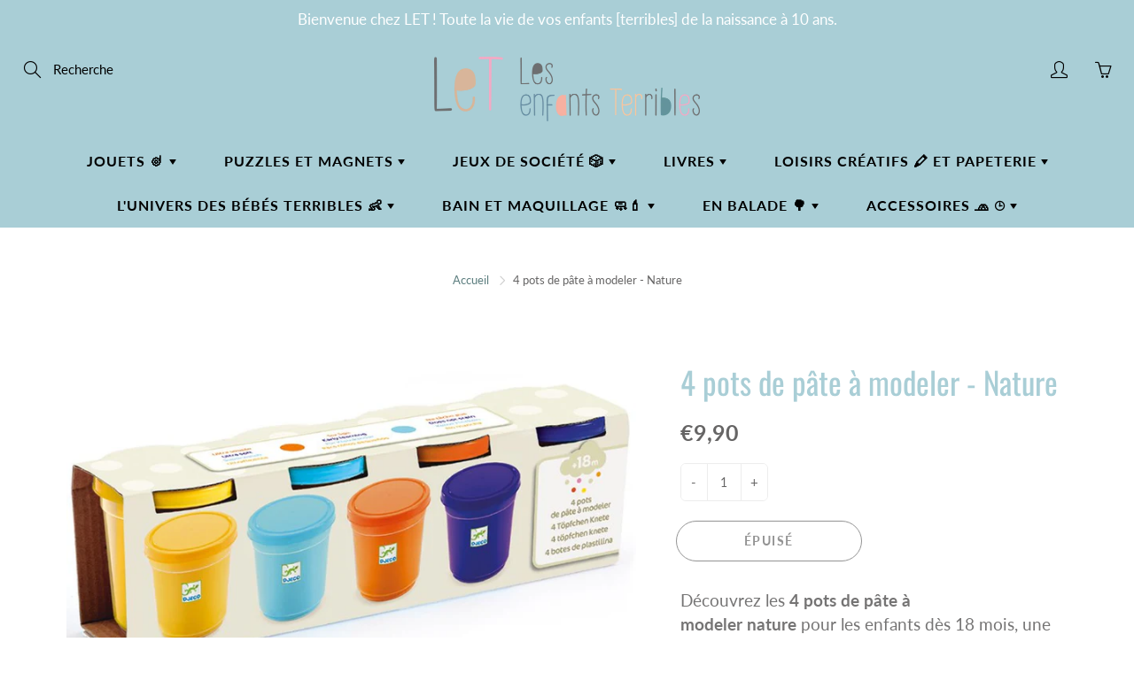

--- FILE ---
content_type: text/html; charset=utf-8
request_url: https://www.let-store.com/products/4-pots-de-pate-a-modeler-nature
body_size: 33084
content:
<!doctype html>
<!--[if IE 9]> <html class="ie9" lang="fr"> <![endif]-->
<!--[if (gt IE 9)|!(IE)]><!--> <html lang="fr"> <!--<![endif]-->
  <head>
    <!-- Basic page needs ================================================== -->
    <meta charset="utf-8">
    <meta name="viewport" content="width=device-width, height=device-height, initial-scale=1.0, maximum-scale=1.0">

    <!-- Title and description ================================================== -->
    <title>
      4 pots de pâte à modeler - Nature &ndash; LeT Les enfants Terribles
    </title>

    
    <meta name="description" content="Découvrez les 4 pots de pâte à modeler nature pour les enfants dès 18 mois, une pâte ultra souple qui ne tâche pas pour que la création de votre enfant s&#39;exprime avec ses doigts. 4 nouvelles couleurs pour continuer à créer. Ce set se compose de 4 pots de pâte à modeler ( pot de 140 grammes) de couleur jaune, bleu foncé">
    

    <!-- Helpers ================================================== -->
    <meta property="og:site_name" content="LeT Les enfants Terribles">
<meta property="og:url" content="https://www.let-store.com/products/4-pots-de-pate-a-modeler-nature">

  <meta property="og:type" content="product">
  <meta property="og:title" content="4 pots de pâte à modeler - Nature">
  
    
 <meta property="og:image" content="http://www.let-store.com/cdn/shop/products/4-pots-de-pate-a-modeler-nature_1200x1200.jpg?v=1611772316">
 <meta property="og:image:secure_url" content="https://www.let-store.com/cdn/shop/products/4-pots-de-pate-a-modeler-nature_1200x1200.jpg?v=1611772316">
  
  <meta property="og:price:amount" content="9,90">
  <meta property="og:price:currency" content="EUR">
  
  
  	<meta property="og:description" content="Découvrez les 4 pots de pâte à modeler nature pour les enfants dès 18 mois, une pâte ultra souple qui ne tâche pas pour que la création de votre enfant s&#39;exprime avec ses doigts. 4 nouvelles couleurs pour continuer à créer. Ce set se compose de 4 pots de pâte à modeler ( pot de 140 grammes) de couleur jaune, bleu foncé">
  
 
  
  <meta name="twitter:card" content="summary">
  
    <meta name="twitter:title" content="4 pots de pâte à modeler - Nature">
    <meta name="twitter:description" content="














Découvrez les 4 pots de pâte à modeler nature pour les enfants dès 18 mois, une pâte ultra souple qui ne tâche pas pour que la création de votre enfant s&#39;exprime avec ses doigts. 4 nouvelles couleurs pour continuer à créer.
Ce set se compose de 4 pots de pâte à modeler ( pot de 140 grammes) de couleur jaune, bleu foncé, orange et bleu clair.
Parce que créer avec de bons outils rend les activités plus faciles et plus belles. Des accessoires incontournables des loisirs créatifs pour enfants.
Dimensions : 27,5 x 8 x 5,5 cm
5 cm

























">
    <meta name="twitter:image" content="https://www.let-store.com/cdn/shop/products/4-pots-de-pate-a-modeler-nature_medium.jpg?v=1611772316">
    <meta name="twitter:image:width" content="240">
    <meta name="twitter:image:height" content="240">
    
    <link rel="canonical" href="https://www.let-store.com/products/4-pots-de-pate-a-modeler-nature">
    <meta name="theme-color" content="#5b7d7e">
    
    <link rel="shortcut icon" href="//www.let-store.com/cdn/shop/files/Let6_32x32.png?v=1614349817" type="image/png">
  	
    <link href="//www.let-store.com/cdn/shop/t/2/assets/apps.css?v=124103331334099174531589971679" rel="stylesheet" type="text/css" media="all" />
    <link href="//www.let-store.com/cdn/shop/t/2/assets/styles.scss.css?v=22398655595535374641757930286" rel="stylesheet" type="text/css" media="all" />

    <!-- Header hook for plugins ================================================== -->
    <script>window.performance && window.performance.mark && window.performance.mark('shopify.content_for_header.start');</script><meta name="google-site-verification" content="gYsoJ3edFt1bSnDMtCs5ozVmUyZuUoDsai8O-JBWpBg">
<meta id="shopify-digital-wallet" name="shopify-digital-wallet" content="/27660615763/digital_wallets/dialog">
<link rel="alternate" type="application/json+oembed" href="https://www.let-store.com/products/4-pots-de-pate-a-modeler-nature.oembed">
<script async="async" src="/checkouts/internal/preloads.js?locale=fr-FR"></script>
<script id="shopify-features" type="application/json">{"accessToken":"2a4491011e35f8b3d55ca4b1ff4db509","betas":["rich-media-storefront-analytics"],"domain":"www.let-store.com","predictiveSearch":true,"shopId":27660615763,"locale":"fr"}</script>
<script>var Shopify = Shopify || {};
Shopify.shop = "let83700.myshopify.com";
Shopify.locale = "fr";
Shopify.currency = {"active":"EUR","rate":"1.0"};
Shopify.country = "FR";
Shopify.theme = {"name":"Galleria","id":81537106003,"schema_name":"Galleria","schema_version":"2.3.2","theme_store_id":851,"role":"main"};
Shopify.theme.handle = "null";
Shopify.theme.style = {"id":null,"handle":null};
Shopify.cdnHost = "www.let-store.com/cdn";
Shopify.routes = Shopify.routes || {};
Shopify.routes.root = "/";</script>
<script type="module">!function(o){(o.Shopify=o.Shopify||{}).modules=!0}(window);</script>
<script>!function(o){function n(){var o=[];function n(){o.push(Array.prototype.slice.apply(arguments))}return n.q=o,n}var t=o.Shopify=o.Shopify||{};t.loadFeatures=n(),t.autoloadFeatures=n()}(window);</script>
<script id="shop-js-analytics" type="application/json">{"pageType":"product"}</script>
<script defer="defer" async type="module" src="//www.let-store.com/cdn/shopifycloud/shop-js/modules/v2/client.init-shop-cart-sync_CfnabTz1.fr.esm.js"></script>
<script defer="defer" async type="module" src="//www.let-store.com/cdn/shopifycloud/shop-js/modules/v2/chunk.common_1HJ87NEU.esm.js"></script>
<script defer="defer" async type="module" src="//www.let-store.com/cdn/shopifycloud/shop-js/modules/v2/chunk.modal_BHK_cQfO.esm.js"></script>
<script type="module">
  await import("//www.let-store.com/cdn/shopifycloud/shop-js/modules/v2/client.init-shop-cart-sync_CfnabTz1.fr.esm.js");
await import("//www.let-store.com/cdn/shopifycloud/shop-js/modules/v2/chunk.common_1HJ87NEU.esm.js");
await import("//www.let-store.com/cdn/shopifycloud/shop-js/modules/v2/chunk.modal_BHK_cQfO.esm.js");

  window.Shopify.SignInWithShop?.initShopCartSync?.({"fedCMEnabled":true,"windoidEnabled":true});

</script>
<script id="__st">var __st={"a":27660615763,"offset":3600,"reqid":"5a84082c-72bd-42d7-af1c-185a3ba735e0-1769579297","pageurl":"www.let-store.com\/products\/4-pots-de-pate-a-modeler-nature","u":"012c28f86729","p":"product","rtyp":"product","rid":4737833369683};</script>
<script>window.ShopifyPaypalV4VisibilityTracking = true;</script>
<script id="captcha-bootstrap">!function(){'use strict';const t='contact',e='account',n='new_comment',o=[[t,t],['blogs',n],['comments',n],[t,'customer']],c=[[e,'customer_login'],[e,'guest_login'],[e,'recover_customer_password'],[e,'create_customer']],r=t=>t.map((([t,e])=>`form[action*='/${t}']:not([data-nocaptcha='true']) input[name='form_type'][value='${e}']`)).join(','),a=t=>()=>t?[...document.querySelectorAll(t)].map((t=>t.form)):[];function s(){const t=[...o],e=r(t);return a(e)}const i='password',u='form_key',d=['recaptcha-v3-token','g-recaptcha-response','h-captcha-response',i],f=()=>{try{return window.sessionStorage}catch{return}},m='__shopify_v',_=t=>t.elements[u];function p(t,e,n=!1){try{const o=window.sessionStorage,c=JSON.parse(o.getItem(e)),{data:r}=function(t){const{data:e,action:n}=t;return t[m]||n?{data:e,action:n}:{data:t,action:n}}(c);for(const[e,n]of Object.entries(r))t.elements[e]&&(t.elements[e].value=n);n&&o.removeItem(e)}catch(o){console.error('form repopulation failed',{error:o})}}const l='form_type',E='cptcha';function T(t){t.dataset[E]=!0}const w=window,h=w.document,L='Shopify',v='ce_forms',y='captcha';let A=!1;((t,e)=>{const n=(g='f06e6c50-85a8-45c8-87d0-21a2b65856fe',I='https://cdn.shopify.com/shopifycloud/storefront-forms-hcaptcha/ce_storefront_forms_captcha_hcaptcha.v1.5.2.iife.js',D={infoText:'Protégé par hCaptcha',privacyText:'Confidentialité',termsText:'Conditions'},(t,e,n)=>{const o=w[L][v],c=o.bindForm;if(c)return c(t,g,e,D).then(n);var r;o.q.push([[t,g,e,D],n]),r=I,A||(h.body.append(Object.assign(h.createElement('script'),{id:'captcha-provider',async:!0,src:r})),A=!0)});var g,I,D;w[L]=w[L]||{},w[L][v]=w[L][v]||{},w[L][v].q=[],w[L][y]=w[L][y]||{},w[L][y].protect=function(t,e){n(t,void 0,e),T(t)},Object.freeze(w[L][y]),function(t,e,n,w,h,L){const[v,y,A,g]=function(t,e,n){const i=e?o:[],u=t?c:[],d=[...i,...u],f=r(d),m=r(i),_=r(d.filter((([t,e])=>n.includes(e))));return[a(f),a(m),a(_),s()]}(w,h,L),I=t=>{const e=t.target;return e instanceof HTMLFormElement?e:e&&e.form},D=t=>v().includes(t);t.addEventListener('submit',(t=>{const e=I(t);if(!e)return;const n=D(e)&&!e.dataset.hcaptchaBound&&!e.dataset.recaptchaBound,o=_(e),c=g().includes(e)&&(!o||!o.value);(n||c)&&t.preventDefault(),c&&!n&&(function(t){try{if(!f())return;!function(t){const e=f();if(!e)return;const n=_(t);if(!n)return;const o=n.value;o&&e.removeItem(o)}(t);const e=Array.from(Array(32),(()=>Math.random().toString(36)[2])).join('');!function(t,e){_(t)||t.append(Object.assign(document.createElement('input'),{type:'hidden',name:u})),t.elements[u].value=e}(t,e),function(t,e){const n=f();if(!n)return;const o=[...t.querySelectorAll(`input[type='${i}']`)].map((({name:t})=>t)),c=[...d,...o],r={};for(const[a,s]of new FormData(t).entries())c.includes(a)||(r[a]=s);n.setItem(e,JSON.stringify({[m]:1,action:t.action,data:r}))}(t,e)}catch(e){console.error('failed to persist form',e)}}(e),e.submit())}));const S=(t,e)=>{t&&!t.dataset[E]&&(n(t,e.some((e=>e===t))),T(t))};for(const o of['focusin','change'])t.addEventListener(o,(t=>{const e=I(t);D(e)&&S(e,y())}));const B=e.get('form_key'),M=e.get(l),P=B&&M;t.addEventListener('DOMContentLoaded',(()=>{const t=y();if(P)for(const e of t)e.elements[l].value===M&&p(e,B);[...new Set([...A(),...v().filter((t=>'true'===t.dataset.shopifyCaptcha))])].forEach((e=>S(e,t)))}))}(h,new URLSearchParams(w.location.search),n,t,e,['guest_login'])})(!0,!0)}();</script>
<script integrity="sha256-4kQ18oKyAcykRKYeNunJcIwy7WH5gtpwJnB7kiuLZ1E=" data-source-attribution="shopify.loadfeatures" defer="defer" src="//www.let-store.com/cdn/shopifycloud/storefront/assets/storefront/load_feature-a0a9edcb.js" crossorigin="anonymous"></script>
<script data-source-attribution="shopify.dynamic_checkout.dynamic.init">var Shopify=Shopify||{};Shopify.PaymentButton=Shopify.PaymentButton||{isStorefrontPortableWallets:!0,init:function(){window.Shopify.PaymentButton.init=function(){};var t=document.createElement("script");t.src="https://www.let-store.com/cdn/shopifycloud/portable-wallets/latest/portable-wallets.fr.js",t.type="module",document.head.appendChild(t)}};
</script>
<script data-source-attribution="shopify.dynamic_checkout.buyer_consent">
  function portableWalletsHideBuyerConsent(e){var t=document.getElementById("shopify-buyer-consent"),n=document.getElementById("shopify-subscription-policy-button");t&&n&&(t.classList.add("hidden"),t.setAttribute("aria-hidden","true"),n.removeEventListener("click",e))}function portableWalletsShowBuyerConsent(e){var t=document.getElementById("shopify-buyer-consent"),n=document.getElementById("shopify-subscription-policy-button");t&&n&&(t.classList.remove("hidden"),t.removeAttribute("aria-hidden"),n.addEventListener("click",e))}window.Shopify?.PaymentButton&&(window.Shopify.PaymentButton.hideBuyerConsent=portableWalletsHideBuyerConsent,window.Shopify.PaymentButton.showBuyerConsent=portableWalletsShowBuyerConsent);
</script>
<script>
  function portableWalletsCleanup(e){e&&e.src&&console.error("Failed to load portable wallets script "+e.src);var t=document.querySelectorAll("shopify-accelerated-checkout .shopify-payment-button__skeleton, shopify-accelerated-checkout-cart .wallet-cart-button__skeleton"),e=document.getElementById("shopify-buyer-consent");for(let e=0;e<t.length;e++)t[e].remove();e&&e.remove()}function portableWalletsNotLoadedAsModule(e){e instanceof ErrorEvent&&"string"==typeof e.message&&e.message.includes("import.meta")&&"string"==typeof e.filename&&e.filename.includes("portable-wallets")&&(window.removeEventListener("error",portableWalletsNotLoadedAsModule),window.Shopify.PaymentButton.failedToLoad=e,"loading"===document.readyState?document.addEventListener("DOMContentLoaded",window.Shopify.PaymentButton.init):window.Shopify.PaymentButton.init())}window.addEventListener("error",portableWalletsNotLoadedAsModule);
</script>

<script type="module" src="https://www.let-store.com/cdn/shopifycloud/portable-wallets/latest/portable-wallets.fr.js" onError="portableWalletsCleanup(this)" crossorigin="anonymous"></script>
<script nomodule>
  document.addEventListener("DOMContentLoaded", portableWalletsCleanup);
</script>

<link id="shopify-accelerated-checkout-styles" rel="stylesheet" media="screen" href="https://www.let-store.com/cdn/shopifycloud/portable-wallets/latest/accelerated-checkout-backwards-compat.css" crossorigin="anonymous">
<style id="shopify-accelerated-checkout-cart">
        #shopify-buyer-consent {
  margin-top: 1em;
  display: inline-block;
  width: 100%;
}

#shopify-buyer-consent.hidden {
  display: none;
}

#shopify-subscription-policy-button {
  background: none;
  border: none;
  padding: 0;
  text-decoration: underline;
  font-size: inherit;
  cursor: pointer;
}

#shopify-subscription-policy-button::before {
  box-shadow: none;
}

      </style>

<script>window.performance && window.performance.mark && window.performance.mark('shopify.content_for_header.end');</script>

    <!--[if lt IE 9]>
		<script src="//html5shiv.googlecode.com/svn/trunk/html5.js" type="text/javascript"></script>
	<![endif]-->

     <!--[if (lte IE 9) ]><script src="//www.let-store.com/cdn/shop/t/2/assets/match-media.min.js?v=22265819453975888031589971684" type="text/javascript"></script><![endif]-->

  	


    <!-- Theme Global App JS ================================================== -->
    <script>
      window.themeInfo = {name: "Galleria"} 
      var theme = {
        strings: {
          addToCart: "Ajouter au panier",
          soldOut: "Épuisé",
          unavailable: "Non disponible",
          showMore: "Voir plus",
          showLess: "Afficher moins"
        },
        moneyFormat: "€{{amount_with_comma_separator}}"
      }
      function initScroll(sectionId) {

        document.addEventListener('shopify:section:select', fireOnSectionSelect);
        document.addEventListener('shopify:section:reorder', fireOnSectionSelect);

        window.addEventListener("load", fireOnLoad);


        function fireOnSectionSelect(e) {
          if(e.detail.sectionId === sectionId) {
            setScoll(e.detail.sectionId);
          }
        }

        function fireOnLoad() {
          setScoll(sectionId);
        }


        function setScoll(sectionId) {

          var current = document.getElementById("shopify-section-" + sectionId),
              scroller = document.getElementById("scroll-indicator-" + sectionId);


          if(current.previousElementSibling === null) {
            scroller.style.display = "block";
            scroller.onclick = function(e) {
              e.preventDefault();
              current.nextElementSibling.scrollIntoView({ behavior: 'smooth', block: 'start' });
            };
          }
        }
      }
    </script>

      <noscript>
        <style>
          .product-thumb-img-wrap img:nth-child(2),
          .swiper-slide img:nth-child(2),
          .blog_image_overlay img:nth-child(2),
          .blog-post img:nth-child(2){
            display:none !important;
          }
        </style>
      </noscript>

  <link href="https://monorail-edge.shopifysvc.com" rel="dns-prefetch">
<script>(function(){if ("sendBeacon" in navigator && "performance" in window) {try {var session_token_from_headers = performance.getEntriesByType('navigation')[0].serverTiming.find(x => x.name == '_s').description;} catch {var session_token_from_headers = undefined;}var session_cookie_matches = document.cookie.match(/_shopify_s=([^;]*)/);var session_token_from_cookie = session_cookie_matches && session_cookie_matches.length === 2 ? session_cookie_matches[1] : "";var session_token = session_token_from_headers || session_token_from_cookie || "";function handle_abandonment_event(e) {var entries = performance.getEntries().filter(function(entry) {return /monorail-edge.shopifysvc.com/.test(entry.name);});if (!window.abandonment_tracked && entries.length === 0) {window.abandonment_tracked = true;var currentMs = Date.now();var navigation_start = performance.timing.navigationStart;var payload = {shop_id: 27660615763,url: window.location.href,navigation_start,duration: currentMs - navigation_start,session_token,page_type: "product"};window.navigator.sendBeacon("https://monorail-edge.shopifysvc.com/v1/produce", JSON.stringify({schema_id: "online_store_buyer_site_abandonment/1.1",payload: payload,metadata: {event_created_at_ms: currentMs,event_sent_at_ms: currentMs}}));}}window.addEventListener('pagehide', handle_abandonment_event);}}());</script>
<script id="web-pixels-manager-setup">(function e(e,d,r,n,o){if(void 0===o&&(o={}),!Boolean(null===(a=null===(i=window.Shopify)||void 0===i?void 0:i.analytics)||void 0===a?void 0:a.replayQueue)){var i,a;window.Shopify=window.Shopify||{};var t=window.Shopify;t.analytics=t.analytics||{};var s=t.analytics;s.replayQueue=[],s.publish=function(e,d,r){return s.replayQueue.push([e,d,r]),!0};try{self.performance.mark("wpm:start")}catch(e){}var l=function(){var e={modern:/Edge?\/(1{2}[4-9]|1[2-9]\d|[2-9]\d{2}|\d{4,})\.\d+(\.\d+|)|Firefox\/(1{2}[4-9]|1[2-9]\d|[2-9]\d{2}|\d{4,})\.\d+(\.\d+|)|Chrom(ium|e)\/(9{2}|\d{3,})\.\d+(\.\d+|)|(Maci|X1{2}).+ Version\/(15\.\d+|(1[6-9]|[2-9]\d|\d{3,})\.\d+)([,.]\d+|)( \(\w+\)|)( Mobile\/\w+|) Safari\/|Chrome.+OPR\/(9{2}|\d{3,})\.\d+\.\d+|(CPU[ +]OS|iPhone[ +]OS|CPU[ +]iPhone|CPU IPhone OS|CPU iPad OS)[ +]+(15[._]\d+|(1[6-9]|[2-9]\d|\d{3,})[._]\d+)([._]\d+|)|Android:?[ /-](13[3-9]|1[4-9]\d|[2-9]\d{2}|\d{4,})(\.\d+|)(\.\d+|)|Android.+Firefox\/(13[5-9]|1[4-9]\d|[2-9]\d{2}|\d{4,})\.\d+(\.\d+|)|Android.+Chrom(ium|e)\/(13[3-9]|1[4-9]\d|[2-9]\d{2}|\d{4,})\.\d+(\.\d+|)|SamsungBrowser\/([2-9]\d|\d{3,})\.\d+/,legacy:/Edge?\/(1[6-9]|[2-9]\d|\d{3,})\.\d+(\.\d+|)|Firefox\/(5[4-9]|[6-9]\d|\d{3,})\.\d+(\.\d+|)|Chrom(ium|e)\/(5[1-9]|[6-9]\d|\d{3,})\.\d+(\.\d+|)([\d.]+$|.*Safari\/(?![\d.]+ Edge\/[\d.]+$))|(Maci|X1{2}).+ Version\/(10\.\d+|(1[1-9]|[2-9]\d|\d{3,})\.\d+)([,.]\d+|)( \(\w+\)|)( Mobile\/\w+|) Safari\/|Chrome.+OPR\/(3[89]|[4-9]\d|\d{3,})\.\d+\.\d+|(CPU[ +]OS|iPhone[ +]OS|CPU[ +]iPhone|CPU IPhone OS|CPU iPad OS)[ +]+(10[._]\d+|(1[1-9]|[2-9]\d|\d{3,})[._]\d+)([._]\d+|)|Android:?[ /-](13[3-9]|1[4-9]\d|[2-9]\d{2}|\d{4,})(\.\d+|)(\.\d+|)|Mobile Safari.+OPR\/([89]\d|\d{3,})\.\d+\.\d+|Android.+Firefox\/(13[5-9]|1[4-9]\d|[2-9]\d{2}|\d{4,})\.\d+(\.\d+|)|Android.+Chrom(ium|e)\/(13[3-9]|1[4-9]\d|[2-9]\d{2}|\d{4,})\.\d+(\.\d+|)|Android.+(UC? ?Browser|UCWEB|U3)[ /]?(15\.([5-9]|\d{2,})|(1[6-9]|[2-9]\d|\d{3,})\.\d+)\.\d+|SamsungBrowser\/(5\.\d+|([6-9]|\d{2,})\.\d+)|Android.+MQ{2}Browser\/(14(\.(9|\d{2,})|)|(1[5-9]|[2-9]\d|\d{3,})(\.\d+|))(\.\d+|)|K[Aa][Ii]OS\/(3\.\d+|([4-9]|\d{2,})\.\d+)(\.\d+|)/},d=e.modern,r=e.legacy,n=navigator.userAgent;return n.match(d)?"modern":n.match(r)?"legacy":"unknown"}(),u="modern"===l?"modern":"legacy",c=(null!=n?n:{modern:"",legacy:""})[u],f=function(e){return[e.baseUrl,"/wpm","/b",e.hashVersion,"modern"===e.buildTarget?"m":"l",".js"].join("")}({baseUrl:d,hashVersion:r,buildTarget:u}),m=function(e){var d=e.version,r=e.bundleTarget,n=e.surface,o=e.pageUrl,i=e.monorailEndpoint;return{emit:function(e){var a=e.status,t=e.errorMsg,s=(new Date).getTime(),l=JSON.stringify({metadata:{event_sent_at_ms:s},events:[{schema_id:"web_pixels_manager_load/3.1",payload:{version:d,bundle_target:r,page_url:o,status:a,surface:n,error_msg:t},metadata:{event_created_at_ms:s}}]});if(!i)return console&&console.warn&&console.warn("[Web Pixels Manager] No Monorail endpoint provided, skipping logging."),!1;try{return self.navigator.sendBeacon.bind(self.navigator)(i,l)}catch(e){}var u=new XMLHttpRequest;try{return u.open("POST",i,!0),u.setRequestHeader("Content-Type","text/plain"),u.send(l),!0}catch(e){return console&&console.warn&&console.warn("[Web Pixels Manager] Got an unhandled error while logging to Monorail."),!1}}}}({version:r,bundleTarget:l,surface:e.surface,pageUrl:self.location.href,monorailEndpoint:e.monorailEndpoint});try{o.browserTarget=l,function(e){var d=e.src,r=e.async,n=void 0===r||r,o=e.onload,i=e.onerror,a=e.sri,t=e.scriptDataAttributes,s=void 0===t?{}:t,l=document.createElement("script"),u=document.querySelector("head"),c=document.querySelector("body");if(l.async=n,l.src=d,a&&(l.integrity=a,l.crossOrigin="anonymous"),s)for(var f in s)if(Object.prototype.hasOwnProperty.call(s,f))try{l.dataset[f]=s[f]}catch(e){}if(o&&l.addEventListener("load",o),i&&l.addEventListener("error",i),u)u.appendChild(l);else{if(!c)throw new Error("Did not find a head or body element to append the script");c.appendChild(l)}}({src:f,async:!0,onload:function(){if(!function(){var e,d;return Boolean(null===(d=null===(e=window.Shopify)||void 0===e?void 0:e.analytics)||void 0===d?void 0:d.initialized)}()){var d=window.webPixelsManager.init(e)||void 0;if(d){var r=window.Shopify.analytics;r.replayQueue.forEach((function(e){var r=e[0],n=e[1],o=e[2];d.publishCustomEvent(r,n,o)})),r.replayQueue=[],r.publish=d.publishCustomEvent,r.visitor=d.visitor,r.initialized=!0}}},onerror:function(){return m.emit({status:"failed",errorMsg:"".concat(f," has failed to load")})},sri:function(e){var d=/^sha384-[A-Za-z0-9+/=]+$/;return"string"==typeof e&&d.test(e)}(c)?c:"",scriptDataAttributes:o}),m.emit({status:"loading"})}catch(e){m.emit({status:"failed",errorMsg:(null==e?void 0:e.message)||"Unknown error"})}}})({shopId: 27660615763,storefrontBaseUrl: "https://www.let-store.com",extensionsBaseUrl: "https://extensions.shopifycdn.com/cdn/shopifycloud/web-pixels-manager",monorailEndpoint: "https://monorail-edge.shopifysvc.com/unstable/produce_batch",surface: "storefront-renderer",enabledBetaFlags: ["2dca8a86"],webPixelsConfigList: [{"id":"274923855","configuration":"{\"pixel_id\":\"783758105888347\",\"pixel_type\":\"facebook_pixel\",\"metaapp_system_user_token\":\"-\"}","eventPayloadVersion":"v1","runtimeContext":"OPEN","scriptVersion":"ca16bc87fe92b6042fbaa3acc2fbdaa6","type":"APP","apiClientId":2329312,"privacyPurposes":["ANALYTICS","MARKETING","SALE_OF_DATA"],"dataSharingAdjustments":{"protectedCustomerApprovalScopes":["read_customer_address","read_customer_email","read_customer_name","read_customer_personal_data","read_customer_phone"]}},{"id":"shopify-app-pixel","configuration":"{}","eventPayloadVersion":"v1","runtimeContext":"STRICT","scriptVersion":"0450","apiClientId":"shopify-pixel","type":"APP","privacyPurposes":["ANALYTICS","MARKETING"]},{"id":"shopify-custom-pixel","eventPayloadVersion":"v1","runtimeContext":"LAX","scriptVersion":"0450","apiClientId":"shopify-pixel","type":"CUSTOM","privacyPurposes":["ANALYTICS","MARKETING"]}],isMerchantRequest: false,initData: {"shop":{"name":"LeT Les enfants Terribles","paymentSettings":{"currencyCode":"EUR"},"myshopifyDomain":"let83700.myshopify.com","countryCode":"FR","storefrontUrl":"https:\/\/www.let-store.com"},"customer":null,"cart":null,"checkout":null,"productVariants":[{"price":{"amount":9.9,"currencyCode":"EUR"},"product":{"title":"4 pots de pâte à modeler - Nature","vendor":"LeT Les enfants Terribles","id":"4737833369683","untranslatedTitle":"4 pots de pâte à modeler - Nature","url":"\/products\/4-pots-de-pate-a-modeler-nature","type":"CRE"},"id":"32382446239827","image":{"src":"\/\/www.let-store.com\/cdn\/shop\/products\/4-pots-de-pate-a-modeler-nature.jpg?v=1611772316"},"sku":"","title":"Default Title","untranslatedTitle":"Default Title"}],"purchasingCompany":null},},"https://www.let-store.com/cdn","fcfee988w5aeb613cpc8e4bc33m6693e112",{"modern":"","legacy":""},{"shopId":"27660615763","storefrontBaseUrl":"https:\/\/www.let-store.com","extensionBaseUrl":"https:\/\/extensions.shopifycdn.com\/cdn\/shopifycloud\/web-pixels-manager","surface":"storefront-renderer","enabledBetaFlags":"[\"2dca8a86\"]","isMerchantRequest":"false","hashVersion":"fcfee988w5aeb613cpc8e4bc33m6693e112","publish":"custom","events":"[[\"page_viewed\",{}],[\"product_viewed\",{\"productVariant\":{\"price\":{\"amount\":9.9,\"currencyCode\":\"EUR\"},\"product\":{\"title\":\"4 pots de pâte à modeler - Nature\",\"vendor\":\"LeT Les enfants Terribles\",\"id\":\"4737833369683\",\"untranslatedTitle\":\"4 pots de pâte à modeler - Nature\",\"url\":\"\/products\/4-pots-de-pate-a-modeler-nature\",\"type\":\"CRE\"},\"id\":\"32382446239827\",\"image\":{\"src\":\"\/\/www.let-store.com\/cdn\/shop\/products\/4-pots-de-pate-a-modeler-nature.jpg?v=1611772316\"},\"sku\":\"\",\"title\":\"Default Title\",\"untranslatedTitle\":\"Default Title\"}}]]"});</script><script>
  window.ShopifyAnalytics = window.ShopifyAnalytics || {};
  window.ShopifyAnalytics.meta = window.ShopifyAnalytics.meta || {};
  window.ShopifyAnalytics.meta.currency = 'EUR';
  var meta = {"product":{"id":4737833369683,"gid":"gid:\/\/shopify\/Product\/4737833369683","vendor":"LeT Les enfants Terribles","type":"CRE","handle":"4-pots-de-pate-a-modeler-nature","variants":[{"id":32382446239827,"price":990,"name":"4 pots de pâte à modeler - Nature","public_title":null,"sku":""}],"remote":false},"page":{"pageType":"product","resourceType":"product","resourceId":4737833369683,"requestId":"5a84082c-72bd-42d7-af1c-185a3ba735e0-1769579297"}};
  for (var attr in meta) {
    window.ShopifyAnalytics.meta[attr] = meta[attr];
  }
</script>
<script class="analytics">
  (function () {
    var customDocumentWrite = function(content) {
      var jquery = null;

      if (window.jQuery) {
        jquery = window.jQuery;
      } else if (window.Checkout && window.Checkout.$) {
        jquery = window.Checkout.$;
      }

      if (jquery) {
        jquery('body').append(content);
      }
    };

    var hasLoggedConversion = function(token) {
      if (token) {
        return document.cookie.indexOf('loggedConversion=' + token) !== -1;
      }
      return false;
    }

    var setCookieIfConversion = function(token) {
      if (token) {
        var twoMonthsFromNow = new Date(Date.now());
        twoMonthsFromNow.setMonth(twoMonthsFromNow.getMonth() + 2);

        document.cookie = 'loggedConversion=' + token + '; expires=' + twoMonthsFromNow;
      }
    }

    var trekkie = window.ShopifyAnalytics.lib = window.trekkie = window.trekkie || [];
    if (trekkie.integrations) {
      return;
    }
    trekkie.methods = [
      'identify',
      'page',
      'ready',
      'track',
      'trackForm',
      'trackLink'
    ];
    trekkie.factory = function(method) {
      return function() {
        var args = Array.prototype.slice.call(arguments);
        args.unshift(method);
        trekkie.push(args);
        return trekkie;
      };
    };
    for (var i = 0; i < trekkie.methods.length; i++) {
      var key = trekkie.methods[i];
      trekkie[key] = trekkie.factory(key);
    }
    trekkie.load = function(config) {
      trekkie.config = config || {};
      trekkie.config.initialDocumentCookie = document.cookie;
      var first = document.getElementsByTagName('script')[0];
      var script = document.createElement('script');
      script.type = 'text/javascript';
      script.onerror = function(e) {
        var scriptFallback = document.createElement('script');
        scriptFallback.type = 'text/javascript';
        scriptFallback.onerror = function(error) {
                var Monorail = {
      produce: function produce(monorailDomain, schemaId, payload) {
        var currentMs = new Date().getTime();
        var event = {
          schema_id: schemaId,
          payload: payload,
          metadata: {
            event_created_at_ms: currentMs,
            event_sent_at_ms: currentMs
          }
        };
        return Monorail.sendRequest("https://" + monorailDomain + "/v1/produce", JSON.stringify(event));
      },
      sendRequest: function sendRequest(endpointUrl, payload) {
        // Try the sendBeacon API
        if (window && window.navigator && typeof window.navigator.sendBeacon === 'function' && typeof window.Blob === 'function' && !Monorail.isIos12()) {
          var blobData = new window.Blob([payload], {
            type: 'text/plain'
          });

          if (window.navigator.sendBeacon(endpointUrl, blobData)) {
            return true;
          } // sendBeacon was not successful

        } // XHR beacon

        var xhr = new XMLHttpRequest();

        try {
          xhr.open('POST', endpointUrl);
          xhr.setRequestHeader('Content-Type', 'text/plain');
          xhr.send(payload);
        } catch (e) {
          console.log(e);
        }

        return false;
      },
      isIos12: function isIos12() {
        return window.navigator.userAgent.lastIndexOf('iPhone; CPU iPhone OS 12_') !== -1 || window.navigator.userAgent.lastIndexOf('iPad; CPU OS 12_') !== -1;
      }
    };
    Monorail.produce('monorail-edge.shopifysvc.com',
      'trekkie_storefront_load_errors/1.1',
      {shop_id: 27660615763,
      theme_id: 81537106003,
      app_name: "storefront",
      context_url: window.location.href,
      source_url: "//www.let-store.com/cdn/s/trekkie.storefront.a804e9514e4efded663580eddd6991fcc12b5451.min.js"});

        };
        scriptFallback.async = true;
        scriptFallback.src = '//www.let-store.com/cdn/s/trekkie.storefront.a804e9514e4efded663580eddd6991fcc12b5451.min.js';
        first.parentNode.insertBefore(scriptFallback, first);
      };
      script.async = true;
      script.src = '//www.let-store.com/cdn/s/trekkie.storefront.a804e9514e4efded663580eddd6991fcc12b5451.min.js';
      first.parentNode.insertBefore(script, first);
    };
    trekkie.load(
      {"Trekkie":{"appName":"storefront","development":false,"defaultAttributes":{"shopId":27660615763,"isMerchantRequest":null,"themeId":81537106003,"themeCityHash":"4713366279116611504","contentLanguage":"fr","currency":"EUR","eventMetadataId":"b7ac2354-d1ca-4cd7-9ff0-ce2ca0343a37"},"isServerSideCookieWritingEnabled":true,"monorailRegion":"shop_domain","enabledBetaFlags":["65f19447","b5387b81"]},"Session Attribution":{},"S2S":{"facebookCapiEnabled":true,"source":"trekkie-storefront-renderer","apiClientId":580111}}
    );

    var loaded = false;
    trekkie.ready(function() {
      if (loaded) return;
      loaded = true;

      window.ShopifyAnalytics.lib = window.trekkie;

      var originalDocumentWrite = document.write;
      document.write = customDocumentWrite;
      try { window.ShopifyAnalytics.merchantGoogleAnalytics.call(this); } catch(error) {};
      document.write = originalDocumentWrite;

      window.ShopifyAnalytics.lib.page(null,{"pageType":"product","resourceType":"product","resourceId":4737833369683,"requestId":"5a84082c-72bd-42d7-af1c-185a3ba735e0-1769579297","shopifyEmitted":true});

      var match = window.location.pathname.match(/checkouts\/(.+)\/(thank_you|post_purchase)/)
      var token = match? match[1]: undefined;
      if (!hasLoggedConversion(token)) {
        setCookieIfConversion(token);
        window.ShopifyAnalytics.lib.track("Viewed Product",{"currency":"EUR","variantId":32382446239827,"productId":4737833369683,"productGid":"gid:\/\/shopify\/Product\/4737833369683","name":"4 pots de pâte à modeler - Nature","price":"9.90","sku":"","brand":"LeT Les enfants Terribles","variant":null,"category":"CRE","nonInteraction":true,"remote":false},undefined,undefined,{"shopifyEmitted":true});
      window.ShopifyAnalytics.lib.track("monorail:\/\/trekkie_storefront_viewed_product\/1.1",{"currency":"EUR","variantId":32382446239827,"productId":4737833369683,"productGid":"gid:\/\/shopify\/Product\/4737833369683","name":"4 pots de pâte à modeler - Nature","price":"9.90","sku":"","brand":"LeT Les enfants Terribles","variant":null,"category":"CRE","nonInteraction":true,"remote":false,"referer":"https:\/\/www.let-store.com\/products\/4-pots-de-pate-a-modeler-nature"});
      }
    });


        var eventsListenerScript = document.createElement('script');
        eventsListenerScript.async = true;
        eventsListenerScript.src = "//www.let-store.com/cdn/shopifycloud/storefront/assets/shop_events_listener-3da45d37.js";
        document.getElementsByTagName('head')[0].appendChild(eventsListenerScript);

})();</script>
<script
  defer
  src="https://www.let-store.com/cdn/shopifycloud/perf-kit/shopify-perf-kit-3.1.0.min.js"
  data-application="storefront-renderer"
  data-shop-id="27660615763"
  data-render-region="gcp-us-east1"
  data-page-type="product"
  data-theme-instance-id="81537106003"
  data-theme-name="Galleria"
  data-theme-version="2.3.2"
  data-monorail-region="shop_domain"
  data-resource-timing-sampling-rate="10"
  data-shs="true"
  data-shs-beacon="true"
  data-shs-export-with-fetch="true"
  data-shs-logs-sample-rate="1"
  data-shs-beacon-endpoint="https://www.let-store.com/api/collect"
></script>
</head>

  <body id="4-pots-de-pate-a-modeler-nature" class="template-product" >
    <div class="global-wrapper clearfix" id="global-wrapper">
      <div id="shopify-section-header" class="shopify-section">




<style>
  
  header.page-header:after {
    
      background-color: ;
      
      }

  header.page-header{
    color: ;
  }
</style>


<div class="" id="top-header-section" role="navigation" data-section-id="header" data-section-type="header-section" data-menu-type="mega" data-hero-size="hero--custom-height" data-show-breadcrumbs="true"
     data-logo-width="300" data-bg-color="#a9ced6" data-notificationbar="true" data-index-overlap="true">
  <a class="visuallyhidden focusable skip-to-main" href="#container">Skip to Content</a>
  <style>
    .notification-bar {
      background-color: #a9ced6;
    }
    .notification-bar__message {
      color: #ffffff;
      font-size: 17px;
    }
    @media (max-width:767px) {
      .notification-bar__message  p{
        font-size: calc(17px - 2px);
      }
    }

    
      .nav-main-logo, .nav-container, .nav-standard-float{
        position: relative;
        background: #a9ced6;
        width: 100% !important;
      }
    .nav-standard-logo{
      padding-top: 10px;
    }
      .nav-main-logo img {
        width: 324px !important;
      }
      .nav-container-float.container-push{
        z-index:0;
        opacity: 1 !important;
      }
    

    
      @media (max-width:992px) {
        .nav-container-float, .nav-main-logo {
          background: #a9ced6 !important;
        }
        .nav-container-float:not(.nav-sticky), .nav-main-logo:not(.nav-sticky) {
          position: static !important;
        }
      }
    .logo-text a {
        display: inline-block;
        padding: 10px;
      }
    
      
    

    
    
    

    
      @media only screen and (min-width: 768px){
/*       nav:not(.nav-sticky) .nav-standard-top-area-search, nav:not(.nav-sticky) .nav-standard-top-area-actions  or section.settings.image == blank*/
        .nav-container-control-left, .nav-container-control-right{
          top: 50%;
          -webkit-transform: translateY(-50%);
          -moz-transform: translateY(-50%);
          -o-transform: translateY(-50%);
          -ms-transform: translateY(-50%);
          transform: translateY(-50%);
        }
      }
    
  </style>

  
    <div class="notification-bar">
      
        <a href="/collections/idee-cadeau" class="notification-bar__message">
          <p>Bienvenue chez LET ! Toute la vie de vos enfants [terribles] de la naissance à 10 ans.</p>
        </a>
      
    </div>
  
  
    <nav class="nav-container nav-container-float desktop-hidden-sm nav-to-sticky" id="navbarStickyMobile">
  <div class="nav-container-inner new_mobile_header">
    <div class="nav-container-control-left">
      <button class="tconStyleLines nav-container-action pushy-menu-btn" type="button" aria-label="toggle menu" id="pushy-menu-btn" tabindex="-1"><span class="tcon-menu__lines" aria-hidden="true"></span>
      </button>
    </div>
     
    <a class="lin lin-magnifier popup-text search-modal-popup nav-container-action" href="#nav-search-dialog" data-effect="mfp-move-from-top">
      <span class="visuallyhidden">Search</span>
    </a>
    
    
    

    

     <a class="nav-container-logo" href="/">
      
      <img src="//www.let-store.com/cdn/shop/files/Logotype_couleur_bandeau_300x@2x.png?v=1614349819" alt="LeT Les enfants Terribles" style="max-width:300px;"/>
    </a>

    



    

    
    
    <a class="lin lin-user nav-container-action" href="https://shopify.com/27660615763/account?locale=fr&region_country=FR"></a>
    
    

    <a class="lin lin-basket popup-text cart-modal-popup nav-container-action top-mobile-nav" href="javascript:void(0);" data-effect="mfp-move-from-top">
      <span class="mega-nav-count nav-main-cart-amount count-items  hidden">0</span>
    </a>
  </div>
</nav>

<nav class="nav-container nav-standard-middle nav-container-float desktop-hidden mobile-hidden-sm nav-to-sticky">
  <div class="nav-container-inner">
    
      <a class="nav-container-logo" href="/">
        
         <img src="//www.let-store.com/cdn/shop/files/Logotype_couleur_bandeau_300x@2x.png?v=1614349819" alt="LeT Les enfants Terribles" style="max-width:300px; min-height:72px" />
      </a>
      
    <div class="nav-container-controls" id="nav-controls">
      <div class="nav-container-control-left">
        <a class="lin lin-menu nav-container-action pushy-menu-btn" href="#" id="pushy-menu-btn" tabindex="-1">
          <span class="visuallyhidden">Menu</span>
        </a>
      </div>
      <div class="nav-container-control-right">
        <ul class="nav-container-actions">
          
          <li>
            <a class="lin lin-magnifier popup-text search-modal-popup nav-container-action" href="#nav-search-dialog" data-effect="mfp-move-from-top">
              <span class="visuallyhidden">Search</span>
            </a>
          </li>
          
            <li>
              
              <a class="lin lin-user nav-container-action" href="https://shopify.com/27660615763/account?locale=fr&region_country=FR">
                <span class="visuallyhidden">My account</span>
              </a>
              
            </li>
          
          <li>
            <a class="lin lin-basket popup-text cart-modal-popup nav-container-action" href="#nav-shopping-cart-dialog" data-effect="mfp-move-from-top">
              <span class="mega-nav-count nav-main-cart-amount count-items  hidden" aria-hidden="true">0</span>
              <span class="visuallyhidden">You have 0 items in your cart</span>
            </a>
          </li>
        </ul>
      </div>
    </div>
  </div>
</nav>


<nav class="nav-standard clearfix nav-standard-float mobile-hidden nav-to-sticky -rel" id="navbarStickyDesktop">
  <div class="nav-standard-top-area ">
    <form action="/search" method="get" role="search" class="nav-standard-top-area-search">
      <div class="nav-standard-top-area-search-inner">
        
        <input type="search" name="q" value="" class="nav-standard-top-area-search-input" placeholder="Recherche">
        <button type="submit" class="lin lin-magnifier nav-standard-top-area-search-sumbit">
          <span class="visuallyhidden">Search</span>
        </button>
      </div>
    </form>
    
      <a class="nav-standard-logo" href="/">
        
         <img src="//www.let-store.com/cdn/shop/files/Logotype_couleur_bandeau_300x@2x.png?v=1614349819" alt="LeT Les enfants Terribles" style="max-width:300px; min-height:72px" />
      </a>
      
    <ul class="nav-standard-top-area-actions">
      
      
        <li>
          
              <a class="lin lin-user nav-container-action" href="https://shopify.com/27660615763/account?locale=fr&region_country=FR">
                <span class="visuallyhidden">My account</span>
              </a>
              
        </li>
      
      <li>
        <a class="lin lin-basket popup-text nav-container-action cart-modal-popup" href="javascript:void(0);" data-effect="mfp-move-from-top">
          <span class="mega-nav-count nav-main-cart-amount count-items  hidden" aria-hidden="true">0</span>
          <span class="visuallyhidden">You have 0 items in your cart</span>
        </a>
      </li>
    </ul>
  </div>
  <div class="nav-standard-nav-area clearfix">
      <form action="/search" method="get" role="search" class="nav-standard-top-area-search">
      <div class="nav-standard-top-area-search-inner">
        <input type="search" name="q" value="" class="nav-standard-top-area-search-input" placeholder="Recherche">
        <button type="submit" class="lin lin-magnifier nav-standard-top-area-search-sumbit">
          <span class="visuallyhidden">Search</span>
        </button>
      </div>
    </form>
    <ul class="nav navbar-nav navbar-standard yamm mega-yamm-menu">
      

      

        




        <li class="dropdown yamm-fw"  aria-haspopup="true" aria-expanded="false" ><a href="/collections/jouets-neufs">Jouets 🪀 <i class="triangle-icon"></i></a>

          

            


          
          

          

          

          <ul class=" dropdown-menu ">
              <li class="yamm-content">
                <div class="nav-mega-section row  full-flex-row ">
                  
                    
                       <div class="col-md-3 mega-menu-column">
                        <h5 class="nav-mega-section-title hide_menu_underline"><a href="/collections/jouets-neufs/jouets-d'%C3%A9veil">Jouets d’éveil</a></h5>
                      </div>
                    
                  
                    
                       <div class="col-md-3 mega-menu-column">
                        <h5 class="nav-mega-section-title hide_menu_underline"><a href="/collections/jouets-neufs/Jouets-de-motricit%C3%A9">Jouets de motricité</a></h5>
                      </div>
                    
                  
                    
                      <div class="col-md-3 mega-menu-column child-links-column">
                        <h5 class="nav-mega-section-title"><a href="/collections/jouets-neufs/jeux-d%E2%80%99imitation">Jeux d’imitation</a></h5>
                        <ul class="nav-mega-section-list">
                          
                            <li><a href="/collections/jouets-neufs/cuisine">Dans la cuisine</a>
                            </li>
                          
                            <li><a href="/collections/jouets-neufs/poup%C3%A9es-et-accessoires">L&#39;univers des poupées</a>
                            </li>
                          
                            <li><a href="/collections/jouets-neufs/m%C3%A9tiers">Quand je serai grand(e), je serai ...</a>
                            </li>
                          
                        </ul>
                      </div>
                      
                  
                    
                       <div class="col-md-3 mega-menu-column">
                        <h5 class="nav-mega-section-title hide_menu_underline"><a href="/collections/jouets-neufs/musique">Les instruments de musique</a></h5>
                      </div>
                    
                  
                    
                       <div class="col-md-3 mega-menu-column">
                        <h5 class="nav-mega-section-title hide_menu_underline"><a href="/collections/jouets-neufs/v%C3%A9hicules">Véhicules et circuits</a></h5>
                      </div>
                    
                  
                    
                      <div class="col-md-3 mega-menu-column child-links-column">
                        <h5 class="nav-mega-section-title"><a href="/collections/jouets-neufs/figurines">Les figurines</a></h5>
                        <ul class="nav-mega-section-list">
                          
                            <li><a href="/collections/jouets-neufs/arty-toys">Arty toys Pirates et Chevaliers</a>
                            </li>
                          
                            <li><a href="/collections/jouets-neufs/Tinyly">Tinyly</a>
                            </li>
                          
                        </ul>
                      </div>
                      
                  
                    
                       <div class="col-md-3 mega-menu-column">
                        <h5 class="nav-mega-section-title hide_menu_underline"><a href="/collections/jouets-neufs/jeux-de-construction">Jeux de construction</a></h5>
                      </div>
                    
                  
                    
                      <div class="col-md-3 mega-menu-column child-links-column">
                        <h5 class="nav-mega-section-title"><a href="/collections/jouets-neufs/jeux-%C3%A9ducatifs">Jeux éducatifs</a></h5>
                        <ul class="nav-mega-section-list">
                          
                            <li><a href="/collections/jouets-neufs/premiers-apprentissages">Premiers apprentissages ( couleurs, les chiffres, les lettres)</a>
                            </li>
                          
                            <li><a href="/collections/jouets-neufs/sciences-et-d%C3%A9couvertes">Sciences et découvertes</a>
                            </li>
                          
                        </ul>
                      </div>
                      
                  
                    
                       <div class="col-md-3 mega-menu-column">
                        <h5 class="nav-mega-section-title hide_menu_underline"><a href="/collections/jouets-neufs/jeux-d'ext%C3%A9rieur">Jeux d&#39;extérieur</a></h5>
                      </div>
                    
                  
                    
                       <div class="col-md-3 mega-menu-column">
                        <h5 class="nav-mega-section-title hide_menu_underline"><a href="/collections/jouets-neufs/jouets-de-bain">Jouets de bain</a></h5>
                      </div>
                    
                  

                </div>
              </li>
            </ul>
          
        </li>
      

        




        <li class="dropdown yamm-fw"  aria-haspopup="true" aria-expanded="false" ><a href="/collections/mugs/puzzle">Puzzles et magnets <i class="triangle-icon"></i></a>

          

            


          
          

          

          

          <ul class="no-child-links dropdown-menu  lr_auto ">
              <li class="yamm-content">
                <div class="nav-mega-section row  full-flex-row ">
                  
                    
                       <div class="col-md-3 mega-menu-column">
                        <h5 class="nav-mega-section-title hide_menu_underline"><a href="/collections/mugs/mes-premiers-puzzles">Mes premiers puzzles</a></h5>
                      </div>
                    
                  
                    
                       <div class="col-md-3 mega-menu-column">
                        <h5 class="nav-mega-section-title hide_menu_underline"><a href="/collections/mugs/de-20-%C3%A0-100-pi%C3%A8ces">De 20 à 100 pièces</a></h5>
                      </div>
                    
                  
                    
                       <div class="col-md-3 mega-menu-column">
                        <h5 class="nav-mega-section-title hide_menu_underline"><a href="/collections/mugs/100-pi%C3%A8ces">100 pièces et +</a></h5>
                      </div>
                    
                  
                    
                       <div class="col-md-3 mega-menu-column">
                        <h5 class="nav-mega-section-title hide_menu_underline"><a href="/collections/mugs/500-pi%C3%A8ces">500 pièces et +</a></h5>
                      </div>
                    
                  
                    
                       <div class="col-md-3 mega-menu-column">
                        <h5 class="nav-mega-section-title hide_menu_underline"><a href="/collections/mugs/magnets">Magnets</a></h5>
                      </div>
                    
                  

                </div>
              </li>
            </ul>
          
        </li>
      

        




        <li class="dropdown yamm-fw"  aria-haspopup="true" aria-expanded="false" ><a href="/collections/jeux-de-societe/Jeux-de-soci%C3%A9t%C3%A9">Jeux de société 🎲 <i class="triangle-icon"></i></a>

          

            


          
          

          

          

          <ul class="no-child-links dropdown-menu  lr_auto ">
              <li class="yamm-content">
                <div class="nav-mega-section row  full-flex-row ">
                  
                    
                       <div class="col-md-3 mega-menu-column">
                        <h5 class="nav-mega-section-title hide_menu_underline"><a href="/collections/jeux-de-societe/enfants-terribles">Enfants terribles - De 2 ans à 8 ans</a></h5>
                      </div>
                    
                  
                    
                       <div class="col-md-3 mega-menu-column">
                        <h5 class="nav-mega-section-title hide_menu_underline"><a href="/collections/jeux-de-societe/en-famille">En famille - De 8 à 140 ans</a></h5>
                      </div>
                    
                  
                    
                       <div class="col-md-3 mega-menu-column">
                        <h5 class="nav-mega-section-title hide_menu_underline"><a href="/collections/jeux-de-societe/jeux-d'ambiance">Jeux d&#39;ambiance</a></h5>
                      </div>
                    
                  
                    
                       <div class="col-md-3 mega-menu-column">
                        <h5 class="nav-mega-section-title hide_menu_underline"><a href="/collections/jeux-de-societe/expert">Initiés &amp; Experts</a></h5>
                      </div>
                    
                  
                    
                       <div class="col-md-3 mega-menu-column">
                        <h5 class="nav-mega-section-title hide_menu_underline"><a href="/collections/jeux-de-societe/casse-tete">Casse tête</a></h5>
                      </div>
                    
                  

                </div>
              </li>
            </ul>
          
        </li>
      

        




        <li class="dropdown yamm-fw"  aria-haspopup="true" aria-expanded="false" ><a href="/collections/livres">Livres <i class="triangle-icon"></i></a>

          

            


          
          

          

          

          <ul class="no-child-links dropdown-menu  lr_auto ">
              <li class="yamm-content">
                <div class="nav-mega-section row  full-flex-row ">
                  
                    
                       <div class="col-md-3 mega-menu-column">
                        <h5 class="nav-mega-section-title hide_menu_underline"><a href="/collections/livres/livres-d'%C3%A9veil">Livres d&#39;éveil et sonores</a></h5>
                      </div>
                    
                  
                    
                       <div class="col-md-3 mega-menu-column">
                        <h5 class="nav-mega-section-title hide_menu_underline"><a href="/collections/livres/histoires-pour-les-petits">Les histoires pour les petits</a></h5>
                      </div>
                    
                  
                    
                       <div class="col-md-3 mega-menu-column">
                        <h5 class="nav-mega-section-title hide_menu_underline"><a href="/collections/livres/cherche-et-trouve">Cherche et trouve</a></h5>
                      </div>
                    
                  
                    
                       <div class="col-md-3 mega-menu-column">
                        <h5 class="nav-mega-section-title hide_menu_underline"><a href="/collections/livres/livres-jeux">Livres jeux</a></h5>
                      </div>
                    
                  
                    
                       <div class="col-md-3 mega-menu-column">
                        <h5 class="nav-mega-section-title hide_menu_underline"><a href="/collections/livres/jeunesse">Jeunesse et documentaires</a></h5>
                      </div>
                    
                  

                </div>
              </li>
            </ul>
          
        </li>
      

        




        <li class="dropdown yamm-fw"  aria-haspopup="true" aria-expanded="false" ><a href="/collections/loisirs-creatifs">Loisirs créatifs 🖍 et Papeterie <i class="triangle-icon"></i></a>

          

            


          
          

          

          

          <ul class="no-child-links dropdown-menu  lr_auto ">
              <li class="yamm-content">
                <div class="nav-mega-section row  full-flex-row ">
                  
                    
                       <div class="col-md-3 mega-menu-column">
                        <h5 class="nav-mega-section-title hide_menu_underline"><a href="/collections/loisirs-creatifs/papeterie">Papeterie - LEGAMI &amp; DIDDL</a></h5>
                      </div>
                    
                  
                    
                       <div class="col-md-3 mega-menu-column">
                        <h5 class="nav-mega-section-title hide_menu_underline"><a href="/collections/loisirs-creatifs/%C3%A0-partir-de-18-mois">18 mois et + </a></h5>
                      </div>
                    
                  
                    
                       <div class="col-md-3 mega-menu-column">
                        <h5 class="nav-mega-section-title hide_menu_underline"><a href="/collections/loisirs-creatifs/3---6-ans">3 - 6 ans</a></h5>
                      </div>
                    
                  
                    
                       <div class="col-md-3 mega-menu-column">
                        <h5 class="nav-mega-section-title hide_menu_underline"><a href="/collections/loisirs-creatifs/7-ans-et">7 ans et +</a></h5>
                      </div>
                    
                  

                </div>
              </li>
            </ul>
          
        </li>
      

        




        <li class="dropdown yamm-fw"  aria-haspopup="true" aria-expanded="false" ><a href="/collections/lunivers-des-bebes-terribles">L&#39;univers des Bébés Terribles 👶 <i class="triangle-icon"></i></a>

          

            


          
          

          

          

          <ul class=" dropdown-menu ">
              <li class="yamm-content">
                <div class="nav-mega-section row  full-flex-row ">
                  
                    
                      <div class="col-md-3 mega-menu-column child-links-column">
                        <h5 class="nav-mega-section-title"><a href="/collections/dans-la-chambre-pour-se-sentir-bien/d%C3%A9co">Déco</a></h5>
                        <ul class="nav-mega-section-list">
                          
                            <li><a href="/collections/dans-la-chambre-pour-se-sentir-bien/boites-%C3%A0-musique">Boites à musique</a>
                            </li>
                          
                            <li><a href="/collections/dans-la-chambre-pour-se-sentir-bien/veilleuses">Veilleuses</a>
                            </li>
                          
                            <li><a href="/collections/dans-la-chambre-pour-se-sentir-bien/mobiles">Mobiles</a>
                            </li>
                          
                            <li><a href="/collections/dans-la-chambre-pour-se-sentir-bien/tirelires">Tirelires</a>
                            </li>
                          
                        </ul>
                      </div>
                      
                  
                    
                      <div class="col-md-3 mega-menu-column child-links-column">
                        <h5 class="nav-mega-section-title"><a href="/collections/dans-la-chambre-pour-se-sentir-bien/th%C3%A8mes">Thèmes de chambres</a></h5>
                        <ul class="nav-mega-section-list">
                          
                            <li><a href="/collections/dans-la-chambre-pour-se-sentir-bien/caramelforest">Thème de chambre - Caramel Forest</a>
                            </li>
                          
                            <li><a href="/collections/dans-la-chambre-pour-se-sentir-bien/sweet-garden">Thème de chambre - Sweet Garden</a>
                            </li>
                          
                            <li><a href="/collections/dans-la-chambre-pour-se-sentir-bien/mon-petit-coeur">Thème de chambre - Mon petit coeur</a>
                            </li>
                          
                            <li><a href="/collections/dans-la-chambre-pour-se-sentir-bien/vintage-chic">Thème de chambre - Vintage Chic</a>
                            </li>
                          
                            <li><a href="/collections/dans-la-chambre-pour-se-sentir-bien/mix-match">Thème de chambre - Mix &amp; Match </a>
                            </li>
                          
                            <li><a href="/collections/dans-la-chambre-pour-se-sentir-bien/blooming-day">Thème de chambre - Blooming Day</a>
                            </li>
                          
                            <li><a href="/collections/dans-la-chambre-pour-se-sentir-bien/portofino">Thème de chambre - Portofino</a>
                            </li>
                          
                        </ul>
                      </div>
                      
                  
                    
                      <div class="col-md-3 mega-menu-column child-links-column">
                        <h5 class="nav-mega-section-title"><a href="/collections/accessoires/Doudous">Doudous / Peluches</a></h5>
                        <ul class="nav-mega-section-list">
                          
                            <li><a href="/collections/dans-la-chambre-pour-se-sentir-bien/Doudoudou">Doudou</a>
                            </li>
                          
                            <li><a href="/collections/dans-la-chambre-pour-se-sentir-bien/Moonie">Moonie Magique</a>
                            </li>
                          
                            <li><a href="/collections/dans-la-chambre-pour-se-sentir-bien/Peluches">Peluches</a>
                            </li>
                          
                            <li><a href="/collections/dans-la-chambre-pour-se-sentir-bien/poup%C3%A9e-chiffon">Poupées Chiffon</a>
                            </li>
                          
                            <li><a href="/collections/dans-la-chambre-pour-se-sentir-bien/marionnettes">Marionnettes</a>
                            </li>
                          
                        </ul>
                      </div>
                      
                  
                    
                      <div class="col-md-3 mega-menu-column child-links-column">
                        <h5 class="nav-mega-section-title"><a href="/collections/a-table-pour-bien-manger">A Table</a></h5>
                        <ul class="nav-mega-section-list">
                          
                            <li><a href="/collections/accessoires/coffrets-vaisselle">Coffrets Vaisselle</a>
                            </li>
                          
                            <li><a href="/collections/a-table-pour-bien-manger/cuill%C3%A8res+gobelets">Cuillères / Gobelets</a>
                            </li>
                          
                            <li><a href="/collections/a-table-pour-bien-manger/bols+assiettes">Assiettes / Bols</a>
                            </li>
                          
                            <li><a href="/collections/a-table-pour-bien-manger/grignoteurs+bavoirs-tabliers">Grignoteurs / Bavoirs tabliers</a>
                            </li>
                          
                            <li><a href="/collections/mugs/Mugs">Mugs</a>
                            </li>
                          
                        </ul>
                      </div>
                      
                  
                    
                      <div class="col-md-3 mega-menu-column child-links-column">
                        <h5 class="nav-mega-section-title"><a href="https://www.let-store.com/search?q=bavoirs">Bavoirs</a></h5>
                        <ul class="nav-mega-section-list">
                          
                            <li><a href="/collections/accessoires/Bavoirs+Anneaux-de-dentition">Bavoirs + Anneaux de dentition</a>
                            </li>
                          
                            <li><a href="/collections/accessoires/Bavoirs-Bandanas">Bavoirs Bandanas</a>
                            </li>
                          
                            <li><a href="/collections/a-table-pour-bien-manger/Bavoirs-naissance">Bavoirs Naissance</a>
                            </li>
                          
                            <li><a href="/collections/a-table-pour-bien-manger/Bavoirs-en-silicone">Bavoirs en silicone</a>
                            </li>
                          
                            <li><a href="/collections/a-table-pour-bien-manger/Bavoirs-%C3%A0-messages">Bavoirs à messages</a>
                            </li>
                          
                        </ul>
                      </div>
                      
                  
                    
                      <div class="col-md-3 mega-menu-column child-links-column">
                        <h5 class="nav-mega-section-title"><a href="/collections/dans-la-chambre-pour-se-sentir-bien/dentition">J&#39;ai mal aux dents ! </a></h5>
                        <ul class="nav-mega-section-list">
                          
                            <li><a href="/collections/accessoires/Attaches-sucettes">Attaches sucettes</a>
                            </li>
                          
                            <li><a href="/collections/accessoires/Anneaux-de-dentition">Anneaux de dentition</a>
                            </li>
                          
                        </ul>
                      </div>
                      
                  

                </div>
              </li>
            </ul>
          
        </li>
      

        




        <li class="dropdown yamm-fw"  aria-haspopup="true" aria-expanded="false" ><a href="/collections/corps-bain">Bain et Maquillage 🧼💄 <i class="triangle-icon"></i></a>

          

            


          
          

          

          

          <ul class=" dropdown-menu  lr_auto ">
              <li class="yamm-content">
                <div class="nav-mega-section row ">
                  
                    
                      <div class="col-md-4 mega-menu-column child-links-column">
                        <h5 class="nav-mega-section-title"><a href="/collections/corps-bain">Pour le bain</a></h5>
                        <ul class="nav-mega-section-list">
                          
                            <li><a href="/collections/corps-bain/Capes-de-bain">Capes et ponchos de bain</a>
                            </li>
                          
                            <li><a href="/collections/corps-bain/Trousses">Trousses et Gants de toilettes</a>
                            </li>
                          
                            <li><a href="/collections/corps-bain/Sets-de-toilettes">Sets de toilettes</a>
                            </li>
                          
                        </ul>
                      </div>
                      
                  
                    
                      <div class="col-md-4 mega-menu-column child-links-column">
                        <h5 class="nav-mega-section-title"><a href="/collections/corps-bain/Colore-ton-bain">Joue et Colore ton bain</a></h5>
                        <ul class="nav-mega-section-list">
                          
                            <li><a href="/collections/corps-bain/Boules-de-bain">Boules de bain</a>
                            </li>
                          
                            <li><a href="/collections/corps-bain/Sels-de-bain">Sels de bain</a>
                            </li>
                          
                            <li><a href="/collections/corps-bain/Mousses-lavantes">Mousses lavantes et Savons</a>
                            </li>
                          
                            <li><a href="/collections/jouets-neufs/Jouets-de-bain">Jouets de bain</a>
                            </li>
                          
                        </ul>
                      </div>
                      
                  
                    
                      <div class="col-md-4 mega-menu-column child-links-column">
                        <h5 class="nav-mega-section-title"><a href="/collections/corps-bain/maquillage">Maquillage KIDS</a></h5>
                        <ul class="nav-mega-section-list">
                          
                            <li><a href="/collections/corps-bain/Coffrets">Coffrets</a>
                            </li>
                          
                            <li><a href="/collections/corps-bain/Vernis">Vernis</a>
                            </li>
                          
                            <li><a href="/collections/corps-bain/Brillants-%C3%A0-l%C3%A8vres">Pour les lèvres</a>
                            </li>
                          
                            <li><a href="/collections/corps-bain/Body-rollettes">Les Paillettes</a>
                            </li>
                          
                            <li><a href="/collections/corps-bain/Pour-les-yeux">Pour les Yeux</a>
                            </li>
                          
                            <li><a href="/collections/corps-bain/D%C3%A9guisements">Déguisements</a>
                            </li>
                          
                            <li><a href="/collections/corps-bain/Mascaras-Cheveux">Mascaras Cheveux</a>
                            </li>
                          
                        </ul>
                      </div>
                      
                  

                </div>
              </li>
            </ul>
          
        </li>
      

        




        <li class="dropdown yamm-fw"  aria-haspopup="true" aria-expanded="false" ><a href="/collections/en-balade-pour-se-defouler">En Balade 🌳 <i class="triangle-icon"></i></a>

          

            


          
          

          

          

          <ul class=" dropdown-menu  lr_auto ">
              <li class="yamm-content">
                <div class="nav-mega-section row ">
                  
                    
                      <div class="col-md-4 mega-menu-column child-links-column">
                        <h5 class="nav-mega-section-title"><a href="/collections/en-balade-pour-se-defouler/sacs+sacs-%C3%A0-dos+bagages">Ma Bagage Rit</a></h5>
                        <ul class="nav-mega-section-list">
                          
                            <li><a href="/collections/en-balade-pour-se-defouler/Valises">Valises</a>
                            </li>
                          
                            <li><a href="/collections/en-balade-pour-se-defouler/Sacs-%C3%A0-Dos">Sacs à Dos</a>
                            </li>
                          
                            <li><a href="/collections/en-balade-pour-se-defouler/Sacs">Sacs</a>
                            </li>
                          
                        </ul>
                      </div>
                      
                  
                    
                      <div class="col-md-4 mega-menu-column child-links-column">
                        <h5 class="nav-mega-section-title"><a href="/collections/en-balade-pour-se-defouler/pique-nique">pique-nique</a></h5>
                        <ul class="nav-mega-section-list">
                          
                            <li><a href="/collections/en-balade-pour-se-defouler/Gourdes">Gourdes</a>
                            </li>
                          
                            <li><a href="/collections/en-balade-pour-se-defouler/Lunch-Bags">Lunch Bags</a>
                            </li>
                          
                        </ul>
                      </div>
                      
                  
                    
                      <div class="col-md-4 mega-menu-column child-links-column">
                        <h5 class="nav-mega-section-title"><a href="/collections/en-balade-pour-se-defouler">Dans mon sac j&#39;ai ...</a></h5>
                        <ul class="nav-mega-section-list">
                          
                            <li><a href="/collections/en-balade-pour-se-defouler/Tapis-%C3%A0-langer-nomade">Tapis à langer nomade</a>
                            </li>
                          
                            <li><a href="/collections/en-balade-pour-se-defouler/Trousses">Trousses</a>
                            </li>
                          
                            <li><a href="/collections/en-balade-pour-se-defouler/Lingettes-lavables">Lingettes lavables</a>
                            </li>
                          
                            <li><a href="/collections/en-balade-pour-se-defouler/Couvertures">Couvertures / Nid d&#39;anges</a>
                            </li>
                          
                        </ul>
                      </div>
                      
                  

                </div>
              </li>
            </ul>
          
        </li>
      

        




        <li class="dropdown yamm-fw"  aria-haspopup="true" aria-expanded="false" ><a href="/collections/accessoires">Accessoires 🧢 ⌚️ <i class="triangle-icon"></i></a>

          

            


          
          

          

          

          <ul class="no-child-links dropdown-menu  lr_auto ">
              <li class="yamm-content">
                <div class="nav-mega-section row  full-flex-row ">
                  
                    
                       <div class="col-md-3 mega-menu-column">
                        <h5 class="nav-mega-section-title hide_menu_underline"><a href="/collections/accessoires/Cheveux">Accessoires Cheveux</a></h5>
                      </div>
                    
                  
                    
                       <div class="col-md-3 mega-menu-column">
                        <h5 class="nav-mega-section-title hide_menu_underline"><a href="/collections/accessoires/bonnetH">Casquettes/Bonnets Hello-Hossy</a></h5>
                      </div>
                    
                  
                    
                       <div class="col-md-3 mega-menu-column">
                        <h5 class="nav-mega-section-title hide_menu_underline"><a href="/collections/accessoires/bonnet-naissance">Bonnets Naissances</a></h5>
                      </div>
                    
                  
                    
                       <div class="col-md-3 mega-menu-column">
                        <h5 class="nav-mega-section-title hide_menu_underline"><a href="/collections/accessoires/Montres">Montres / Réveils</a></h5>
                      </div>
                    
                  
                    
                       <div class="col-md-3 mega-menu-column">
                        <h5 class="nav-mega-section-title hide_menu_underline"><a href="/collections/accessoires/bijoux">Bijoux</a></h5>
                      </div>
                    
                  

                </div>
              </li>
            </ul>
          
        </li>
      
    </ul>
     <ul class="nav-standard-top-area-actions">
      
      
        <li>
          
          <a class="lin lin-user nav-container-action" href="https://shopify.com/27660615763/account?locale=fr&region_country=FR">
            <span class="visuallyhidden">My account</span>
          </a>
          
        </li>
      
      <li>
        <a class="lin lin-basket popup-text nav-container-action cart-modal-popup" href="javascript:void(0);" data-effect="mfp-move-from-top">
          <span class="mega-nav-count nav-main-cart-amount count-items  hidden" aria-hidden="true">0</span>
          <span class="visuallyhidden">You have 0 items in your cart</span>
        </a>
      </li>
    </ul>
  </div>
</nav>

  
  <div class="mfp-with-anim mfp-hide mfp-dialog mfp-dialog-nav clearfix" id="nav-search-dialog">
  <div class="nav-dialog-inner">
    <form class="nav-search-dialog-form" action="/search" method="get" role="search">
      
      <input type="search" name="q" value="" class="nav-search-dialog-input" placeholder="Recherche" aria-label="Recherche" />
      <button type="submit" class="lin lin-magnifier nav-search-dialog-submit"></button>
    </form>
  </div>
</div>

<style>
 #nav-search-dialog{
    background: #fff;
    color: #666565; 
  }
  #nav-search-dialog .mfp-close{     
    color: #666565 !important;
  }
  #nav-search-dialog .nav-search-dialog-input{
    border-bottom: 1px solid #666565;
    color: #666565;
  }
  #nav-search-dialog .nav-search-dialog-submit{
    color: #666565;
  }
   .nav-search-dialog-input::-webkit-input-placeholder {
    opacity: 0.9;
    color: #666565;
  }
  .nav-search-dialog-input:-ms-input-placeholder {
    color: #666565;
    opacity: 0.9;
  }
  .nav-search-dialog-input::-moz-placeholder {
    color: #666565;
    opacity: 0.9;
  }
  .nav-search-dialog-input:-moz-placeholder {
    color: #666565;
    opacity: 0.9;
  }
</style>

  <div class="mfp-with-anim mfp-hide mfp-dialog mfp-dialog-big clearfix " id="nav-shopping-cart-dialog">
  <div class="cart-content nav-dialog-inner-cart">
    <h2 class="nav-cart-dialog-title">Panier</h2>
    
    <div class="text-center">
      <div class="cart__empty-icon">
        


<svg xmlns="http://www.w3.org/2000/svg" viewBox="0 0 576 512"><path d="M504.717 320H211.572l6.545 32h268.418c15.401 0 26.816 14.301 23.403 29.319l-5.517 24.276C523.112 414.668 536 433.828 536 456c0 31.202-25.519 56.444-56.824 55.994-29.823-.429-54.35-24.631-55.155-54.447-.44-16.287 6.085-31.049 16.803-41.548H231.176C241.553 426.165 248 440.326 248 456c0 31.813-26.528 57.431-58.67 55.938-28.54-1.325-51.751-24.385-53.251-52.917-1.158-22.034 10.436-41.455 28.051-51.586L93.883 64H24C10.745 64 0 53.255 0 40V24C0 10.745 10.745 0 24 0h102.529c11.401 0 21.228 8.021 23.513 19.19L159.208 64H551.99c15.401 0 26.816 14.301 23.403 29.319l-47.273 208C525.637 312.246 515.923 320 504.717 320zM403.029 192H360v-60c0-6.627-5.373-12-12-12h-24c-6.627 0-12 5.373-12 12v60h-43.029c-10.691 0-16.045 12.926-8.485 20.485l67.029 67.029c4.686 4.686 12.284 4.686 16.971 0l67.029-67.029c7.559-7.559 2.205-20.485-8.486-20.485z"/></svg>


      </div>
      <p class="cart__empty-title">Votre panier est vide.</p>
      <a href="javascript:void(0)" class="continue_shopping_btn btn_close btn btn-primary btn-lg">Continuer vos achats</a>
    </div>
    
  </div><!-- <div class="nav-dialog-inner-cart"> -->
</div><!-- <div class="mfp-with-anim mfp-hide mfp-dialog clearfix" id="nav-shopping-cart-dialog"> -->

<style>
  #nav-shopping-cart-dialog{
    background: #fff;
    color: #666565;
  }
  #nav-shopping-cart-dialog .nav-cart-dialog-title:after{
    background: #666565;
  }
  #nav-shopping-cart-dialog .mfp-close{
    color: #666565 !important;
  }
</style>


   
  <nav class="pushy pushy-container pushy-left header-nav-pushy" id="pushy-menu">
  <div class="pushy-inner pb100">
    <div class="panel-group panel-group-nav mb40" id="accordion" role="tablist" area_multiselectable="true">
       
      

          <div class="panel-heading" role="tab">
            <a href="#jouets_1" data-link-url="/collections/jouets-neufs" role="button" data-toggle="collapse" data-parent="#accordion" data-toggle="collapse" class="second_level_drop_link collapsed" aria-haspopup="true" area_expended="true"  area_controls="collapse-category" aria-expanded="false">
              <span class="visuallyhidden">Hit space bar to expand submenu</span>Jouets 🪀 <i class="lin lin-arrow-right"></i></a>
          </div>
          <div class="panel-collapse collapse" role="tabpanel" area_labelledby="collapse-category" id="jouets_1">
            <ul class="panel-group-nav-list second-level-nav-list">
              
                
              <li>
                <a href="/collections/jouets-neufs/jouets-d'%C3%A9veil" class="dropdown-menu-links">Jouets d’éveil</a>
              </li>
            
              
                
              <li>
                <a href="/collections/jouets-neufs/Jouets-de-motricit%C3%A9" class="dropdown-menu-links">Jouets de motricité</a>
              </li>
            
              
                
                   <li><a href="#jeux-d-imitation_1" data-link-url="/collections/jouets-neufs/jeux-d%E2%80%99imitation" class="dropdown-menu-links third_level_drop_link collapsed" data-toggle="collapse" aria-haspopup="true" data-parent="#jouets_1">
                    <span class="visuallyhidden">Hit space bar to expand submenu</span>Jeux d’imitation <i class="lin lin-arrow-right"></i></a></li>
                  <div class="panel-collapse collapse" role="tabpanel" area_labelledby="collapse-category" id="jeux-d-imitation_1"  aria-expanded="false">
                    <ul class="panel-group-nav-list third-level-nav-list ">
                      
                    	  <li><a href="/collections/jouets-neufs/cuisine" data-parent="#jeux-d-imitation">Dans la cuisine</a></li>
                      
                    	  <li><a href="/collections/jouets-neufs/poup%C3%A9es-et-accessoires" data-parent="#jeux-d-imitation">L&#39;univers des poupées</a></li>
                      
                    	  <li><a href="/collections/jouets-neufs/m%C3%A9tiers" data-parent="#jeux-d-imitation">Quand je serai grand(e), je serai ...</a></li>
                      
                    </ul>
                  </div>
                  
              
                
              <li>
                <a href="/collections/jouets-neufs/musique" class="dropdown-menu-links">Les instruments de musique</a>
              </li>
            
              
                
              <li>
                <a href="/collections/jouets-neufs/v%C3%A9hicules" class="dropdown-menu-links">Véhicules et circuits</a>
              </li>
            
              
                
                   <li><a href="#les-figurines_1" data-link-url="/collections/jouets-neufs/figurines" class="dropdown-menu-links third_level_drop_link collapsed" data-toggle="collapse" aria-haspopup="true" data-parent="#jouets_1">
                    <span class="visuallyhidden">Hit space bar to expand submenu</span>Les figurines <i class="lin lin-arrow-right"></i></a></li>
                  <div class="panel-collapse collapse" role="tabpanel" area_labelledby="collapse-category" id="les-figurines_1"  aria-expanded="false">
                    <ul class="panel-group-nav-list third-level-nav-list ">
                      
                    	  <li><a href="/collections/jouets-neufs/arty-toys" data-parent="#les-figurines">Arty toys Pirates et Chevaliers</a></li>
                      
                    	  <li><a href="/collections/jouets-neufs/Tinyly" data-parent="#les-figurines">Tinyly</a></li>
                      
                    </ul>
                  </div>
                  
              
                
              <li>
                <a href="/collections/jouets-neufs/jeux-de-construction" class="dropdown-menu-links">Jeux de construction</a>
              </li>
            
              
                
                   <li><a href="#jeux-educatifs_1" data-link-url="/collections/jouets-neufs/jeux-%C3%A9ducatifs" class="dropdown-menu-links third_level_drop_link collapsed" data-toggle="collapse" aria-haspopup="true" data-parent="#jouets_1">
                    <span class="visuallyhidden">Hit space bar to expand submenu</span>Jeux éducatifs <i class="lin lin-arrow-right"></i></a></li>
                  <div class="panel-collapse collapse" role="tabpanel" area_labelledby="collapse-category" id="jeux-educatifs_1"  aria-expanded="false">
                    <ul class="panel-group-nav-list third-level-nav-list ">
                      
                    	  <li><a href="/collections/jouets-neufs/premiers-apprentissages" data-parent="#jeux-educatifs">Premiers apprentissages ( couleurs, les chiffres, les lettres)</a></li>
                      
                    	  <li><a href="/collections/jouets-neufs/sciences-et-d%C3%A9couvertes" data-parent="#jeux-educatifs">Sciences et découvertes</a></li>
                      
                    </ul>
                  </div>
                  
              
                
              <li>
                <a href="/collections/jouets-neufs/jeux-d'ext%C3%A9rieur" class="dropdown-menu-links">Jeux d&#39;extérieur</a>
              </li>
            
              
                
              <li>
                <a href="/collections/jouets-neufs/jouets-de-bain" class="dropdown-menu-links">Jouets de bain</a>
              </li>
            
              
            </ul>
          </div>
          
      

          <div class="panel-heading" role="tab">
            <a href="#puzzles-et-magnets_2" data-link-url="/collections/mugs/puzzle" role="button" data-toggle="collapse" data-parent="#accordion" data-toggle="collapse" class="second_level_drop_link collapsed" aria-haspopup="true" area_expended="true"  area_controls="collapse-category" aria-expanded="false">
              <span class="visuallyhidden">Hit space bar to expand submenu</span>Puzzles et magnets <i class="lin lin-arrow-right"></i></a>
          </div>
          <div class="panel-collapse collapse" role="tabpanel" area_labelledby="collapse-category" id="puzzles-et-magnets_2">
            <ul class="panel-group-nav-list second-level-nav-list">
              
                
              <li>
                <a href="/collections/mugs/mes-premiers-puzzles" class="dropdown-menu-links">Mes premiers puzzles</a>
              </li>
            
              
                
              <li>
                <a href="/collections/mugs/de-20-%C3%A0-100-pi%C3%A8ces" class="dropdown-menu-links">De 20 à 100 pièces</a>
              </li>
            
              
                
              <li>
                <a href="/collections/mugs/100-pi%C3%A8ces" class="dropdown-menu-links">100 pièces et +</a>
              </li>
            
              
                
              <li>
                <a href="/collections/mugs/500-pi%C3%A8ces" class="dropdown-menu-links">500 pièces et +</a>
              </li>
            
              
                
              <li>
                <a href="/collections/mugs/magnets" class="dropdown-menu-links">Magnets</a>
              </li>
            
              
            </ul>
          </div>
          
      

          <div class="panel-heading" role="tab">
            <a href="#jeux-de-societe-🎲_3" data-link-url="/collections/jeux-de-societe/Jeux-de-soci%C3%A9t%C3%A9" role="button" data-toggle="collapse" data-parent="#accordion" data-toggle="collapse" class="second_level_drop_link collapsed" aria-haspopup="true" area_expended="true"  area_controls="collapse-category" aria-expanded="false">
              <span class="visuallyhidden">Hit space bar to expand submenu</span>Jeux de société 🎲 <i class="lin lin-arrow-right"></i></a>
          </div>
          <div class="panel-collapse collapse" role="tabpanel" area_labelledby="collapse-category" id="jeux-de-societe-🎲_3">
            <ul class="panel-group-nav-list second-level-nav-list">
              
                
              <li>
                <a href="/collections/jeux-de-societe/enfants-terribles" class="dropdown-menu-links">Enfants terribles - De 2 ans à 8 ans</a>
              </li>
            
              
                
              <li>
                <a href="/collections/jeux-de-societe/en-famille" class="dropdown-menu-links">En famille - De 8 à 140 ans</a>
              </li>
            
              
                
              <li>
                <a href="/collections/jeux-de-societe/jeux-d'ambiance" class="dropdown-menu-links">Jeux d&#39;ambiance</a>
              </li>
            
              
                
              <li>
                <a href="/collections/jeux-de-societe/expert" class="dropdown-menu-links">Initiés &amp; Experts</a>
              </li>
            
              
                
              <li>
                <a href="/collections/jeux-de-societe/casse-tete" class="dropdown-menu-links">Casse tête</a>
              </li>
            
              
            </ul>
          </div>
          
      

          <div class="panel-heading" role="tab">
            <a href="#livres_4" data-link-url="/collections/livres" role="button" data-toggle="collapse" data-parent="#accordion" data-toggle="collapse" class="second_level_drop_link collapsed" aria-haspopup="true" area_expended="true"  area_controls="collapse-category" aria-expanded="false">
              <span class="visuallyhidden">Hit space bar to expand submenu</span>Livres <i class="lin lin-arrow-right"></i></a>
          </div>
          <div class="panel-collapse collapse" role="tabpanel" area_labelledby="collapse-category" id="livres_4">
            <ul class="panel-group-nav-list second-level-nav-list">
              
                
              <li>
                <a href="/collections/livres/livres-d'%C3%A9veil" class="dropdown-menu-links">Livres d&#39;éveil et sonores</a>
              </li>
            
              
                
              <li>
                <a href="/collections/livres/histoires-pour-les-petits" class="dropdown-menu-links">Les histoires pour les petits</a>
              </li>
            
              
                
              <li>
                <a href="/collections/livres/cherche-et-trouve" class="dropdown-menu-links">Cherche et trouve</a>
              </li>
            
              
                
              <li>
                <a href="/collections/livres/livres-jeux" class="dropdown-menu-links">Livres jeux</a>
              </li>
            
              
                
              <li>
                <a href="/collections/livres/jeunesse" class="dropdown-menu-links">Jeunesse et documentaires</a>
              </li>
            
              
            </ul>
          </div>
          
      

          <div class="panel-heading" role="tab">
            <a href="#loisirs-creatifs-🖍-et-papeterie_5" data-link-url="/collections/loisirs-creatifs" role="button" data-toggle="collapse" data-parent="#accordion" data-toggle="collapse" class="second_level_drop_link collapsed" aria-haspopup="true" area_expended="true"  area_controls="collapse-category" aria-expanded="false">
              <span class="visuallyhidden">Hit space bar to expand submenu</span>Loisirs créatifs 🖍 et Papeterie <i class="lin lin-arrow-right"></i></a>
          </div>
          <div class="panel-collapse collapse" role="tabpanel" area_labelledby="collapse-category" id="loisirs-creatifs-🖍-et-papeterie_5">
            <ul class="panel-group-nav-list second-level-nav-list">
              
                
              <li>
                <a href="/collections/loisirs-creatifs/papeterie" class="dropdown-menu-links">Papeterie - LEGAMI &amp; DIDDL</a>
              </li>
            
              
                
              <li>
                <a href="/collections/loisirs-creatifs/%C3%A0-partir-de-18-mois" class="dropdown-menu-links">18 mois et + </a>
              </li>
            
              
                
              <li>
                <a href="/collections/loisirs-creatifs/3---6-ans" class="dropdown-menu-links">3 - 6 ans</a>
              </li>
            
              
                
              <li>
                <a href="/collections/loisirs-creatifs/7-ans-et" class="dropdown-menu-links">7 ans et +</a>
              </li>
            
              
            </ul>
          </div>
          
      

          <div class="panel-heading" role="tab">
            <a href="#l-39-univers-des-bebes-terribles-👶_6" data-link-url="/collections/lunivers-des-bebes-terribles" role="button" data-toggle="collapse" data-parent="#accordion" data-toggle="collapse" class="second_level_drop_link collapsed" aria-haspopup="true" area_expended="true"  area_controls="collapse-category" aria-expanded="false">
              <span class="visuallyhidden">Hit space bar to expand submenu</span>L&#39;univers des Bébés Terribles 👶 <i class="lin lin-arrow-right"></i></a>
          </div>
          <div class="panel-collapse collapse" role="tabpanel" area_labelledby="collapse-category" id="l-39-univers-des-bebes-terribles-👶_6">
            <ul class="panel-group-nav-list second-level-nav-list">
              
                
                   <li><a href="#deco_6" data-link-url="/collections/dans-la-chambre-pour-se-sentir-bien/d%C3%A9co" class="dropdown-menu-links third_level_drop_link collapsed" data-toggle="collapse" aria-haspopup="true" data-parent="#lunivers-des-bebes-terribles-👶_6">
                    <span class="visuallyhidden">Hit space bar to expand submenu</span>Déco <i class="lin lin-arrow-right"></i></a></li>
                  <div class="panel-collapse collapse" role="tabpanel" area_labelledby="collapse-category" id="deco_6"  aria-expanded="false">
                    <ul class="panel-group-nav-list third-level-nav-list ">
                      
                    	  <li><a href="/collections/dans-la-chambre-pour-se-sentir-bien/boites-%C3%A0-musique" data-parent="#deco">Boites à musique</a></li>
                      
                    	  <li><a href="/collections/dans-la-chambre-pour-se-sentir-bien/veilleuses" data-parent="#deco">Veilleuses</a></li>
                      
                    	  <li><a href="/collections/dans-la-chambre-pour-se-sentir-bien/mobiles" data-parent="#deco">Mobiles</a></li>
                      
                    	  <li><a href="/collections/dans-la-chambre-pour-se-sentir-bien/tirelires" data-parent="#deco">Tirelires</a></li>
                      
                    </ul>
                  </div>
                  
              
                
                   <li><a href="#themes-de-chambres_6" data-link-url="/collections/dans-la-chambre-pour-se-sentir-bien/th%C3%A8mes" class="dropdown-menu-links third_level_drop_link collapsed" data-toggle="collapse" aria-haspopup="true" data-parent="#lunivers-des-bebes-terribles-👶_6">
                    <span class="visuallyhidden">Hit space bar to expand submenu</span>Thèmes de chambres <i class="lin lin-arrow-right"></i></a></li>
                  <div class="panel-collapse collapse" role="tabpanel" area_labelledby="collapse-category" id="themes-de-chambres_6"  aria-expanded="false">
                    <ul class="panel-group-nav-list third-level-nav-list ">
                      
                    	  <li><a href="/collections/dans-la-chambre-pour-se-sentir-bien/caramelforest" data-parent="#themes-de-chambres">Thème de chambre - Caramel Forest</a></li>
                      
                    	  <li><a href="/collections/dans-la-chambre-pour-se-sentir-bien/sweet-garden" data-parent="#themes-de-chambres">Thème de chambre - Sweet Garden</a></li>
                      
                    	  <li><a href="/collections/dans-la-chambre-pour-se-sentir-bien/mon-petit-coeur" data-parent="#themes-de-chambres">Thème de chambre - Mon petit coeur</a></li>
                      
                    	  <li><a href="/collections/dans-la-chambre-pour-se-sentir-bien/vintage-chic" data-parent="#themes-de-chambres">Thème de chambre - Vintage Chic</a></li>
                      
                    	  <li><a href="/collections/dans-la-chambre-pour-se-sentir-bien/mix-match" data-parent="#themes-de-chambres">Thème de chambre - Mix &amp; Match </a></li>
                      
                    	  <li><a href="/collections/dans-la-chambre-pour-se-sentir-bien/blooming-day" data-parent="#themes-de-chambres">Thème de chambre - Blooming Day</a></li>
                      
                    	  <li><a href="/collections/dans-la-chambre-pour-se-sentir-bien/portofino" data-parent="#themes-de-chambres">Thème de chambre - Portofino</a></li>
                      
                    </ul>
                  </div>
                  
              
                
                   <li><a href="#doudous-peluches_6" data-link-url="/collections/accessoires/Doudous" class="dropdown-menu-links third_level_drop_link collapsed" data-toggle="collapse" aria-haspopup="true" data-parent="#lunivers-des-bebes-terribles-👶_6">
                    <span class="visuallyhidden">Hit space bar to expand submenu</span>Doudous / Peluches <i class="lin lin-arrow-right"></i></a></li>
                  <div class="panel-collapse collapse" role="tabpanel" area_labelledby="collapse-category" id="doudous-peluches_6"  aria-expanded="false">
                    <ul class="panel-group-nav-list third-level-nav-list ">
                      
                    	  <li><a href="/collections/dans-la-chambre-pour-se-sentir-bien/Doudoudou" data-parent="#doudous-peluches">Doudou</a></li>
                      
                    	  <li><a href="/collections/dans-la-chambre-pour-se-sentir-bien/Moonie" data-parent="#doudous-peluches">Moonie Magique</a></li>
                      
                    	  <li><a href="/collections/dans-la-chambre-pour-se-sentir-bien/Peluches" data-parent="#doudous-peluches">Peluches</a></li>
                      
                    	  <li><a href="/collections/dans-la-chambre-pour-se-sentir-bien/poup%C3%A9e-chiffon" data-parent="#doudous-peluches">Poupées Chiffon</a></li>
                      
                    	  <li><a href="/collections/dans-la-chambre-pour-se-sentir-bien/marionnettes" data-parent="#doudous-peluches">Marionnettes</a></li>
                      
                    </ul>
                  </div>
                  
              
                
                   <li><a href="#a-table_6" data-link-url="/collections/a-table-pour-bien-manger" class="dropdown-menu-links third_level_drop_link collapsed" data-toggle="collapse" aria-haspopup="true" data-parent="#lunivers-des-bebes-terribles-👶_6">
                    <span class="visuallyhidden">Hit space bar to expand submenu</span>A Table <i class="lin lin-arrow-right"></i></a></li>
                  <div class="panel-collapse collapse" role="tabpanel" area_labelledby="collapse-category" id="a-table_6"  aria-expanded="false">
                    <ul class="panel-group-nav-list third-level-nav-list ">
                      
                    	  <li><a href="/collections/accessoires/coffrets-vaisselle" data-parent="#a-table">Coffrets Vaisselle</a></li>
                      
                    	  <li><a href="/collections/a-table-pour-bien-manger/cuill%C3%A8res+gobelets" data-parent="#a-table">Cuillères / Gobelets</a></li>
                      
                    	  <li><a href="/collections/a-table-pour-bien-manger/bols+assiettes" data-parent="#a-table">Assiettes / Bols</a></li>
                      
                    	  <li><a href="/collections/a-table-pour-bien-manger/grignoteurs+bavoirs-tabliers" data-parent="#a-table">Grignoteurs / Bavoirs tabliers</a></li>
                      
                    	  <li><a href="/collections/mugs/Mugs" data-parent="#a-table">Mugs</a></li>
                      
                    </ul>
                  </div>
                  
              
                
                   <li><a href="#bavoirs_6" data-link-url="https://www.let-store.com/search?q=bavoirs" class="dropdown-menu-links third_level_drop_link collapsed" data-toggle="collapse" aria-haspopup="true" data-parent="#lunivers-des-bebes-terribles-👶_6">
                    <span class="visuallyhidden">Hit space bar to expand submenu</span>Bavoirs <i class="lin lin-arrow-right"></i></a></li>
                  <div class="panel-collapse collapse" role="tabpanel" area_labelledby="collapse-category" id="bavoirs_6"  aria-expanded="false">
                    <ul class="panel-group-nav-list third-level-nav-list ">
                      
                    	  <li><a href="/collections/accessoires/Bavoirs+Anneaux-de-dentition" data-parent="#bavoirs">Bavoirs + Anneaux de dentition</a></li>
                      
                    	  <li><a href="/collections/accessoires/Bavoirs-Bandanas" data-parent="#bavoirs">Bavoirs Bandanas</a></li>
                      
                    	  <li><a href="/collections/a-table-pour-bien-manger/Bavoirs-naissance" data-parent="#bavoirs">Bavoirs Naissance</a></li>
                      
                    	  <li><a href="/collections/a-table-pour-bien-manger/Bavoirs-en-silicone" data-parent="#bavoirs">Bavoirs en silicone</a></li>
                      
                    	  <li><a href="/collections/a-table-pour-bien-manger/Bavoirs-%C3%A0-messages" data-parent="#bavoirs">Bavoirs à messages</a></li>
                      
                    </ul>
                  </div>
                  
              
                
                   <li><a href="#jai-mal-aux-dents_6" data-link-url="/collections/dans-la-chambre-pour-se-sentir-bien/dentition" class="dropdown-menu-links third_level_drop_link collapsed" data-toggle="collapse" aria-haspopup="true" data-parent="#lunivers-des-bebes-terribles-👶_6">
                    <span class="visuallyhidden">Hit space bar to expand submenu</span>J&#39;ai mal aux dents !  <i class="lin lin-arrow-right"></i></a></li>
                  <div class="panel-collapse collapse" role="tabpanel" area_labelledby="collapse-category" id="jai-mal-aux-dents_6"  aria-expanded="false">
                    <ul class="panel-group-nav-list third-level-nav-list ">
                      
                    	  <li><a href="/collections/accessoires/Attaches-sucettes" data-parent="#jai-mal-aux-dents">Attaches sucettes</a></li>
                      
                    	  <li><a href="/collections/accessoires/Anneaux-de-dentition" data-parent="#jai-mal-aux-dents">Anneaux de dentition</a></li>
                      
                    </ul>
                  </div>
                  
              
            </ul>
          </div>
          
      

          <div class="panel-heading" role="tab">
            <a href="#bain-et-maquillage-💄_7" data-link-url="/collections/corps-bain" role="button" data-toggle="collapse" data-parent="#accordion" data-toggle="collapse" class="second_level_drop_link collapsed" aria-haspopup="true" area_expended="true"  area_controls="collapse-category" aria-expanded="false">
              <span class="visuallyhidden">Hit space bar to expand submenu</span>Bain et Maquillage 🧼💄 <i class="lin lin-arrow-right"></i></a>
          </div>
          <div class="panel-collapse collapse" role="tabpanel" area_labelledby="collapse-category" id="bain-et-maquillage-💄_7">
            <ul class="panel-group-nav-list second-level-nav-list">
              
                
                   <li><a href="#pour-le-bain_7" data-link-url="/collections/corps-bain" class="dropdown-menu-links third_level_drop_link collapsed" data-toggle="collapse" aria-haspopup="true" data-parent="#bain-et-maquillage-💄_7">
                    <span class="visuallyhidden">Hit space bar to expand submenu</span>Pour le bain <i class="lin lin-arrow-right"></i></a></li>
                  <div class="panel-collapse collapse" role="tabpanel" area_labelledby="collapse-category" id="pour-le-bain_7"  aria-expanded="false">
                    <ul class="panel-group-nav-list third-level-nav-list ">
                      
                    	  <li><a href="/collections/corps-bain/Capes-de-bain" data-parent="#pour-le-bain">Capes et ponchos de bain</a></li>
                      
                    	  <li><a href="/collections/corps-bain/Trousses" data-parent="#pour-le-bain">Trousses et Gants de toilettes</a></li>
                      
                    	  <li><a href="/collections/corps-bain/Sets-de-toilettes" data-parent="#pour-le-bain">Sets de toilettes</a></li>
                      
                    </ul>
                  </div>
                  
              
                
                   <li><a href="#joue-et-colore-ton-bain_7" data-link-url="/collections/corps-bain/Colore-ton-bain" class="dropdown-menu-links third_level_drop_link collapsed" data-toggle="collapse" aria-haspopup="true" data-parent="#bain-et-maquillage-💄_7">
                    <span class="visuallyhidden">Hit space bar to expand submenu</span>Joue et Colore ton bain <i class="lin lin-arrow-right"></i></a></li>
                  <div class="panel-collapse collapse" role="tabpanel" area_labelledby="collapse-category" id="joue-et-colore-ton-bain_7"  aria-expanded="false">
                    <ul class="panel-group-nav-list third-level-nav-list ">
                      
                    	  <li><a href="/collections/corps-bain/Boules-de-bain" data-parent="#joue-et-colore-ton-bain">Boules de bain</a></li>
                      
                    	  <li><a href="/collections/corps-bain/Sels-de-bain" data-parent="#joue-et-colore-ton-bain">Sels de bain</a></li>
                      
                    	  <li><a href="/collections/corps-bain/Mousses-lavantes" data-parent="#joue-et-colore-ton-bain">Mousses lavantes et Savons</a></li>
                      
                    	  <li><a href="/collections/jouets-neufs/Jouets-de-bain" data-parent="#joue-et-colore-ton-bain">Jouets de bain</a></li>
                      
                    </ul>
                  </div>
                  
              
                
                   <li><a href="#maquillage-kids_7" data-link-url="/collections/corps-bain/maquillage" class="dropdown-menu-links third_level_drop_link collapsed" data-toggle="collapse" aria-haspopup="true" data-parent="#bain-et-maquillage-💄_7">
                    <span class="visuallyhidden">Hit space bar to expand submenu</span>Maquillage KIDS <i class="lin lin-arrow-right"></i></a></li>
                  <div class="panel-collapse collapse" role="tabpanel" area_labelledby="collapse-category" id="maquillage-kids_7"  aria-expanded="false">
                    <ul class="panel-group-nav-list third-level-nav-list ">
                      
                    	  <li><a href="/collections/corps-bain/Coffrets" data-parent="#maquillage-kids">Coffrets</a></li>
                      
                    	  <li><a href="/collections/corps-bain/Vernis" data-parent="#maquillage-kids">Vernis</a></li>
                      
                    	  <li><a href="/collections/corps-bain/Brillants-%C3%A0-l%C3%A8vres" data-parent="#maquillage-kids">Pour les lèvres</a></li>
                      
                    	  <li><a href="/collections/corps-bain/Body-rollettes" data-parent="#maquillage-kids">Les Paillettes</a></li>
                      
                    	  <li><a href="/collections/corps-bain/Pour-les-yeux" data-parent="#maquillage-kids">Pour les Yeux</a></li>
                      
                    	  <li><a href="/collections/corps-bain/D%C3%A9guisements" data-parent="#maquillage-kids">Déguisements</a></li>
                      
                    	  <li><a href="/collections/corps-bain/Mascaras-Cheveux" data-parent="#maquillage-kids">Mascaras Cheveux</a></li>
                      
                    </ul>
                  </div>
                  
              
            </ul>
          </div>
          
      

          <div class="panel-heading" role="tab">
            <a href="#en-balade-🌳_8" data-link-url="/collections/en-balade-pour-se-defouler" role="button" data-toggle="collapse" data-parent="#accordion" data-toggle="collapse" class="second_level_drop_link collapsed" aria-haspopup="true" area_expended="true"  area_controls="collapse-category" aria-expanded="false">
              <span class="visuallyhidden">Hit space bar to expand submenu</span>En Balade 🌳 <i class="lin lin-arrow-right"></i></a>
          </div>
          <div class="panel-collapse collapse" role="tabpanel" area_labelledby="collapse-category" id="en-balade-🌳_8">
            <ul class="panel-group-nav-list second-level-nav-list">
              
                
                   <li><a href="#ma-bagage-rit_8" data-link-url="/collections/en-balade-pour-se-defouler/sacs+sacs-%C3%A0-dos+bagages" class="dropdown-menu-links third_level_drop_link collapsed" data-toggle="collapse" aria-haspopup="true" data-parent="#en-balade-🌳_8">
                    <span class="visuallyhidden">Hit space bar to expand submenu</span>Ma Bagage Rit <i class="lin lin-arrow-right"></i></a></li>
                  <div class="panel-collapse collapse" role="tabpanel" area_labelledby="collapse-category" id="ma-bagage-rit_8"  aria-expanded="false">
                    <ul class="panel-group-nav-list third-level-nav-list ">
                      
                    	  <li><a href="/collections/en-balade-pour-se-defouler/Valises" data-parent="#ma-bagage-rit">Valises</a></li>
                      
                    	  <li><a href="/collections/en-balade-pour-se-defouler/Sacs-%C3%A0-Dos" data-parent="#ma-bagage-rit">Sacs à Dos</a></li>
                      
                    	  <li><a href="/collections/en-balade-pour-se-defouler/Sacs" data-parent="#ma-bagage-rit">Sacs</a></li>
                      
                    </ul>
                  </div>
                  
              
                
                   <li><a href="#pique-nique_8" data-link-url="/collections/en-balade-pour-se-defouler/pique-nique" class="dropdown-menu-links third_level_drop_link collapsed" data-toggle="collapse" aria-haspopup="true" data-parent="#en-balade-🌳_8">
                    <span class="visuallyhidden">Hit space bar to expand submenu</span>pique-nique <i class="lin lin-arrow-right"></i></a></li>
                  <div class="panel-collapse collapse" role="tabpanel" area_labelledby="collapse-category" id="pique-nique_8"  aria-expanded="false">
                    <ul class="panel-group-nav-list third-level-nav-list ">
                      
                    	  <li><a href="/collections/en-balade-pour-se-defouler/Gourdes" data-parent="#pique-nique">Gourdes</a></li>
                      
                    	  <li><a href="/collections/en-balade-pour-se-defouler/Lunch-Bags" data-parent="#pique-nique">Lunch Bags</a></li>
                      
                    </ul>
                  </div>
                  
              
                
                   <li><a href="#dans-mon-sac-jai_8" data-link-url="/collections/en-balade-pour-se-defouler" class="dropdown-menu-links third_level_drop_link collapsed" data-toggle="collapse" aria-haspopup="true" data-parent="#en-balade-🌳_8">
                    <span class="visuallyhidden">Hit space bar to expand submenu</span>Dans mon sac j&#39;ai ... <i class="lin lin-arrow-right"></i></a></li>
                  <div class="panel-collapse collapse" role="tabpanel" area_labelledby="collapse-category" id="dans-mon-sac-jai_8"  aria-expanded="false">
                    <ul class="panel-group-nav-list third-level-nav-list ">
                      
                    	  <li><a href="/collections/en-balade-pour-se-defouler/Tapis-%C3%A0-langer-nomade" data-parent="#dans-mon-sac-jai">Tapis à langer nomade</a></li>
                      
                    	  <li><a href="/collections/en-balade-pour-se-defouler/Trousses" data-parent="#dans-mon-sac-jai">Trousses</a></li>
                      
                    	  <li><a href="/collections/en-balade-pour-se-defouler/Lingettes-lavables" data-parent="#dans-mon-sac-jai">Lingettes lavables</a></li>
                      
                    	  <li><a href="/collections/en-balade-pour-se-defouler/Couvertures" data-parent="#dans-mon-sac-jai">Couvertures / Nid d&#39;anges</a></li>
                      
                    </ul>
                  </div>
                  
              
            </ul>
          </div>
          
      

          <div class="panel-heading" role="tab">
            <a href="#accessoires-⌚️_9" data-link-url="/collections/accessoires" role="button" data-toggle="collapse" data-parent="#accordion" data-toggle="collapse" class="second_level_drop_link collapsed" aria-haspopup="true" area_expended="true"  area_controls="collapse-category" aria-expanded="false">
              <span class="visuallyhidden">Hit space bar to expand submenu</span>Accessoires 🧢 ⌚️ <i class="lin lin-arrow-right"></i></a>
          </div>
          <div class="panel-collapse collapse" role="tabpanel" area_labelledby="collapse-category" id="accessoires-⌚️_9">
            <ul class="panel-group-nav-list second-level-nav-list">
              
                
              <li>
                <a href="/collections/accessoires/Cheveux" class="dropdown-menu-links">Accessoires Cheveux</a>
              </li>
            
              
                
              <li>
                <a href="/collections/accessoires/bonnetH" class="dropdown-menu-links">Casquettes/Bonnets Hello-Hossy</a>
              </li>
            
              
                
              <li>
                <a href="/collections/accessoires/bonnet-naissance" class="dropdown-menu-links">Bonnets Naissances</a>
              </li>
            
              
                
              <li>
                <a href="/collections/accessoires/Montres" class="dropdown-menu-links">Montres / Réveils</a>
              </li>
            
              
                
              <li>
                <a href="/collections/accessoires/bijoux" class="dropdown-menu-links">Bijoux</a>
              </li>
            
              
            </ul>
          </div>
          
      
    
    </div>
    <div class="nav-bottom-area"><ul class="nav-main-social">
          




  <li class="facebook">
    <a href="https://facebook.com/bienvenuechezlet" target="_blank" title="Facebook"><svg viewBox="0 0 512 512"><path d="M211.9 197.4h-36.7v59.9h36.7V433.1h70.5V256.5h49.2l5.2-59.1h-54.4c0 0 0-22.1 0-33.7 0-13.9 2.8-19.5 16.3-19.5 10.9 0 38.2 0 38.2 0V82.9c0 0-40.2 0-48.8 0 -52.5 0-76.1 23.1-76.1 67.3C211.9 188.8 211.9 197.4 211.9 197.4z"/></svg>
</a>
  </li>







        </ul><p class="nav-main-copy">&copy; 2026 <a href="/" title="">LeT Les enfants Terribles</a></p>
      <button class="close-pushy-menu visuallyhidden">Menu is closed</button>
    </div>
  </div>
</nav>

</div> 

<script type="application/ld+json">
{
  "@context": "http://schema.org",
  "@type": "Organization",
  "name": "LeT Les enfants Terribles",
  
    
    "logo": "https:\/\/www.let-store.com\/cdn\/shop\/files\/Logotype_couleur_bandeau_2392x.png?v=1614349819",
  
  "sameAs": [
    "",
    "https:\/\/facebook.com\/bienvenuechezlet",
    "",
    "",
    "",
    "",
    ""
  ],
  "url": "https:\/\/www.let-store.com"
}
</script>





</div>
      <div id="shopify-section-entry-popup" class="shopify-section"><div data-section-id="entry-popup" data-section-type="popup-section" data-enabled="true" data-delay="8" data-cookie="7" class="modal fade entry-popup-modal" id="myModal" tabindex="-1" role="dialog" aria-labelledby="myModalLabel" aria-hidden="true">
  <div class="entry-popup   ">
    <div class="modal-dialog">
      <div class="modal-content  flex-revers">
        <div class="description-content">
          <div class="modal-header no_border">
            <button type="button" class="popup-close" data-dismiss="modal" aria-hidden="true"><i class="lin lin-close"></i></button>
            <h2 class="modal-title text-center" id="myModalLabel">🥳 Bienvenue la TribuLeT 🥳</h2>
          </div>
          <div class="modal-body no_padding">
            <p>Mes parents ne m'obéissent plus !  </p><p></p>
            
              <div>
                <form method="post" action="/contact#contact_form" id="contact_form" accept-charset="UTF-8" class="footer-main-standard-newsletter"><input type="hidden" name="form_type" value="customer" /><input type="hidden" name="utf8" value="✓" />
  
   <label class="fields_label" for="Email_entry-popup">Join our mailing list</label>
	<div class="newsletter--wrapper">
      <input type="hidden" name="contact[tags]" value="newsletter">       
      <input class="footer-main-standard-newsletter-input" type="email" value="" placeholder="Join our mailing list" name="contact[email]" id="Email_entry-popup" autocorrect="none" autocapitalize="none"/>
      <button class="footer-main-standard-newsletter-submit" type="submit" name="commit">S&#39;inscrire</button>
    </div>
</form>


              </div>
            
            
              <ul class="footer-main-standard-social-list">
                




  <li class="facebook">
    <a href="https://facebook.com/bienvenuechezlet" target="_blank" title="Facebook"><svg viewBox="0 0 512 512"><path d="M211.9 197.4h-36.7v59.9h36.7V433.1h70.5V256.5h49.2l5.2-59.1h-54.4c0 0 0-22.1 0-33.7 0-13.9 2.8-19.5 16.3-19.5 10.9 0 38.2 0 38.2 0V82.9c0 0-40.2 0-48.8 0 -52.5 0-76.1 23.1-76.1 67.3C211.9 188.8 211.9 197.4 211.9 197.4z"/></svg>
</a>
  </li>







              </ul>
            
          </div>
        </div>
        
        <div class="image-content lazyload blur-up visible_lazy"
             data-bgset="//www.let-store.com/cdn/shop/files/Let6_35be4c17-672f-4a20-8caa-d3112f2daff6_180x.png?v=1614349818 180w 175h,
    //www.let-store.com/cdn/shop/files/Let6_35be4c17-672f-4a20-8caa-d3112f2daff6_360x.png?v=1614349818 360w 350h,
    //www.let-store.com/cdn/shop/files/Let6_35be4c17-672f-4a20-8caa-d3112f2daff6_540x.png?v=1614349818 540w 525h,
    //www.let-store.com/cdn/shop/files/Let6_35be4c17-672f-4a20-8caa-d3112f2daff6_720x.png?v=1614349818 720w 700h,
    //www.let-store.com/cdn/shop/files/Let6_35be4c17-672f-4a20-8caa-d3112f2daff6_900x.png?v=1614349818 900w 875h,
    //www.let-store.com/cdn/shop/files/Let6_35be4c17-672f-4a20-8caa-d3112f2daff6_1080x.png?v=1614349818 1080w 1051h,
    //www.let-store.com/cdn/shop/files/Let6_35be4c17-672f-4a20-8caa-d3112f2daff6_1296x.png?v=1614349818 1296w 1261h,
    //www.let-store.com/cdn/shop/files/Let6_35be4c17-672f-4a20-8caa-d3112f2daff6_1512x.png?v=1614349818 1512w 1471h,
    
    
    
    
    
    
    
    
    
    
    //www.let-store.com/cdn/shop/files/Let6_35be4c17-672f-4a20-8caa-d3112f2daff6.png?v=1614349818 1721w 1674h"
             data-sizes="auto"
             data-parent-fit="cover"
             style="background-image: url('//www.let-store.com/cdn/shop/files/Let6_35be4c17-672f-4a20-8caa-d3112f2daff6_100x100.png?v=1614349818);"
             >
        </div>
        
      </div>
    </div>
  </div>
</div>

</div>
      <div class="main-content" id="container">
        <div id="shopify-section-product-template" class="shopify-section"> 

 




 

    <ol class="breadcrumb page-header-breadcrumb mt50 mb0">
      <li><a href="/" title="Accueil">Accueil</a></li>
      
        
        <li>4 pots de pâte à modeler - Nature</li>
        
    </ol>
  

<div class="container product-template__container page-width template-product" id="ProductSection-product-template" data-hide_price="true" data-show_btn="true" data-section-id="product-template" data-section-type="product-page" data-enable-history-state="true">
  
  
  
<div class="desktop-hidden-sm">
    <header class="product-item-caption-header mobile_caption_header">
<div class="mb10 min_height_22">
    <span class="shopify-product-reviews-badge" data-id="4737833369683"></span>
  </div><p class="product-item-caption-title -product-page">4 pots de pâte à modeler - Nature</p>
      <div class="wc_product_review_badge" data-handle="4-pots-de-pate-a-modeler-nature"></div>
      
      <ul class="product-item-caption-price" >
        <li id="ComparePrice-product-template" class="product-item-caption-price-list"><span class="money">
          
          </span>
        </li> 
        <li id="ProductPrice-product-template" class="product-item-caption-price-current"><span class="money">€9,90</span></li>
      </ul>
         <div class="price0_text"  style="display:none" ><p>﻿Emballages Cadeaux ? 🎁 </p></div>
    </header>
  </div>
  <div class="row row-col-norsp product-page-row" id="parent" data-gutter="none">
    <div class="product_images_length-1 product-item-image- col-sm-7 product-gallery-product-template" id="product-gallery">
      <div class="zoomer "> 
        <img src="#" alt="Zoom image"/>
      </div>
      <div class="product-item-wrap large-img slider-product-template equal-columns-product-template " id="slider" data-product-single-media-group>
        
        

<div class="swiper-container main-swiper-container swiper-gallery-horiz-slider" 
     id="swiper-gallery-product-template">
  <div class="swiper-wrapper">
    
    
    
    
    
    
    
    <div class="swiper-slide  zoom-img-wrap " id="7900951085139">
      
     <div id="FeaturedMedia-product-template-7900951085139-wrapper"
    class="product-single__media-wrapper  zoom-img-wrap "
    
    
    
    data-product-single-media-wrapper
    data-media-id="product-template-7900951085139"
    tabindex="-1">
           
        
    
      
      
      
      
<noscript>
          <img class="product-item-img zoom-img" srcset="//www.let-store.com/cdn/shop/products/4-pots-de-pate-a-modeler-nature_720x720.jpg?v=1611772316 1x, //www.let-store.com/cdn/shop/products/4-pots-de-pate-a-modeler-nature_720x720@2x.jpg?v=1611772316 2x, //www.let-store.com/cdn/shop/products/4-pots-de-pate-a-modeler-nature_720x720@3x.jpg?v=1611772316, 3x," alt="4 pots de pâte à modeler - Nature" title="4 pots de pâte à modeler - Nature"/>
        </noscript> 
        <img class="product-item-img zoom-img lazyload blur-up  lazypreload "  data-srczoom="//www.let-store.com/cdn/shop/products/4-pots-de-pate-a-modeler-nature_2000x.jpg?v=1611772316" 
             tabindex="-1"
             src="//www.let-store.com/cdn/shop/products/4-pots-de-pate-a-modeler-nature_100x.jpg?v=1611772316" 
             data-src="//www.let-store.com/cdn/shop/products/4-pots-de-pate-a-modeler-nature_{width}x.jpg?v=1611772316"
             data-widths="[180, 360, 540, 720, 900, 1080, 1296, 1512, 1728, 2048]"
             data-aspectratio="1.3333333333333333"
             data-sizes="auto"
             alt="4 pots de pâte à modeler - Nature" title="4 pots de pâte à modeler - Nature"
             style="max-width: 800.0px"/>              
        
        <a tabindex="-1" class="zoom-img-container zoom-img-position" href="javascript:void(0);">           
        </a>
        
       
      
    </div>
    </div>
      
  </div><!-- <div class="swiper-wrapper"> -->
  <div class="swiper-pagination"></div>
</div><!-- <div class="swiper-container" id=""> -->


   <div class="swiper-horiz-thumbnails-main-container swiper-thumbnails-main-container">
   <div class="swiper-container swiper-thumbnails-horiz" id="swiper-gallery-thumbs-product-template">
      
     <div class="swiper-wrapper">
          
          <div class="swiper-slide" tabindex="0">
            <img class="swiper-thumb-item" src="//www.let-store.com/cdn/shop/products/4-pots-de-pate-a-modeler-nature_160x160.jpg?v=1611772316" alt="4 pots de pâte à modeler - Nature" title="4 pots de pâte à modeler - Nature" />
          
          </div>
        
      </div>     
   </div>
        
     </div> 
        
        
        <!-- /snippets/social-sharing.liquid -->
<div class="social-sharing  mt20">
  
  <a target="_blank" href="//www.facebook.com/sharer.php?u=https://www.let-store.com/products/4-pots-de-pate-a-modeler-nature" class="btn--share share-facebook" title="Partager sur Facebook">
    <svg aria-hidden="true" focusable="false" role="presentation" class="icon icon-facebook" viewBox="0 0 20 20"><path fill="" d="M18.05.811q.439 0 .744.305t.305.744v16.637q0 .439-.305.744t-.744.305h-4.732v-7.221h2.415l.342-2.854h-2.757v-1.83q0-.659.293-1t1.073-.342h1.488V3.762q-.976-.098-2.171-.098-1.634 0-2.635.964t-1 2.72V9.47H7.951v2.854h2.415v7.221H1.413q-.439 0-.744-.305t-.305-.744V1.859q0-.439.305-.744T1.413.81H18.05z"/></svg>
    <span class="share-title" aria-hidden="true">Partager</span>
  </a>
  <a target="_blank" href="//twitter.com/share?text=4%20pots%20de%20p%C3%A2te%20%C3%A0%20modeler%20-%20Nature&amp;url=https://www.let-store.com/products/4-pots-de-pate-a-modeler-nature" class="btn--share share-twitter" title="Tweeter sur Twitter">
    <svg aria-hidden="true" focusable="false" role="presentation" class="icon icon-twitter" viewBox="0 0 20 20"><path fill="" d="M19.551 4.208q-.815 1.202-1.956 2.038 0 .082.02.255t.02.255q0 1.589-.469 3.179t-1.426 3.036-2.272 2.567-3.158 1.793-3.963.672q-3.301 0-6.031-1.773.571.041.937.041 2.751 0 4.911-1.671-1.284-.02-2.292-.784T2.456 11.85q.346.082.754.082.55 0 1.039-.163-1.365-.285-2.262-1.365T1.09 7.918v-.041q.774.408 1.773.448-.795-.53-1.263-1.396t-.469-1.864q0-1.019.509-1.997 1.487 1.854 3.596 2.924T9.81 7.184q-.143-.509-.143-.897 0-1.63 1.161-2.781t2.832-1.151q.815 0 1.569.326t1.284.917q1.345-.265 2.506-.958-.428 1.386-1.732 2.18 1.243-.163 2.262-.611z"/></svg>
    <span class="share-title" aria-hidden="true">Tweeter</span>
  </a>
  <a target="_self" href="javascript:void((function()%7Bvar%20e=document.createElement(&apos;script&apos;);e.setAttribute(&apos;type&apos;,&apos;text/javascript&apos;);e.setAttribute(&apos;charset&apos;,&apos;UTF-8&apos;);e.setAttribute(&apos;src&apos;,&apos;//assets.pinterest.com/js/pinmarklet.js?r=&apos;+Math.random()*99999999);document.body.appendChild(e)%7D)());" class="btn--share share-pinterest" title="Épingler sur Pinterest">
    <svg aria-hidden="true" focusable="false" role="presentation" class="icon icon-pinterest" viewBox="0 0 20 20"><path fill="" d="M9.958.811q1.903 0 3.635.744t2.988 2 2 2.988.744 3.635q0 2.537-1.256 4.696t-3.415 3.415-4.696 1.256q-1.39 0-2.659-.366.707-1.147.951-2.025l.659-2.561q.244.463.903.817t1.39.354q1.464 0 2.622-.842t1.793-2.305.634-3.293q0-2.171-1.671-3.769t-4.257-1.598q-1.586 0-2.903.537T5.298 5.897 4.066 7.775t-.427 2.037q0 1.268.476 2.22t1.427 1.342q.171.073.293.012t.171-.232q.171-.61.195-.756.098-.268-.122-.512-.634-.707-.634-1.83 0-1.854 1.281-3.183t3.354-1.329q1.83 0 2.854 1t1.025 2.61q0 1.342-.366 2.476t-1.049 1.817-1.561.683q-.732 0-1.195-.537t-.293-1.269q.098-.342.256-.878t.268-.915.207-.817.098-.732q0-.61-.317-1t-.927-.39q-.756 0-1.269.695t-.512 1.744q0 .39.061.756t.134.537l.073.171q-1 4.342-1.22 5.098-.195.927-.146 2.171-2.513-1.122-4.062-3.44T.59 10.177q0-3.879 2.744-6.623T9.957.81z"/></svg>
    <span class="share-title" aria-hidden="true">Épingler</span>
  </a>
</div>

        
      </div><!-- <div class="product-item-wrap" id="slider"> -->
    </div><!-- <div class="col-md-7"> -->
    <div class="desktop-flex-wrapper">
      <div class="col-sm-12 product-description-product-template" id="product-description">
        <div class="product-item-caption-white product-item-caption- sidebar-product-template equal-columns-product-template" id="sidebar">
          <div class="mobile-hidden-sm">
            <header class="product-item-caption-header desktop_caption_header">
<div class="mb10 min_height_22">
    <span class="shopify-product-reviews-badge" data-id="4737833369683"></span>
  </div><h1 class="product-item-caption-title -product-page">4 pots de pâte à modeler - Nature</h1>
              <div class="wc_product_review_badge" data-handle="4-pots-de-pate-a-modeler-nature"></div>
         
              <ul class="product-item-caption-price" >             
                <li id="ComparePrice-product-template" class="product-item-caption-price-list"><span class="money">
                  
                  </span>
                </li> 
                <li id="ProductPrice-product-template" class="product-item-caption-price-current"><span class="money">€9,90</span></li>
              </ul>
                 <div class="price0_text"  style="display:none" ><p>﻿Emballages Cadeaux ? 🎁 </p></div>
            </header>
          </div>
          
          <!-- Galleria code -->
          <form method="post" action="/cart/add" id="product_form_4737833369683" accept-charset="UTF-8" class="shopify-product-form" enctype="multipart/form-data"><input type="hidden" name="form_type" value="product" /><input type="hidden" name="utf8" value="✓" />
          

          <style>
            .product-select-block-product-template {
              display: none;
            }
          </style>

          
          <div class="product-item-caption-select product-select-block-product-template">
            
            <select name="id" id="ProductSelect-4737833369683" data-section="product-template" class="product-form__variants hidden">
              
              
              <option disabled="disabled"
                        >Default Title - Épuisé</option>
              
              
            </select>
          </div><!-- <div class="product-item-caption-select"> -->
          
          
          
          <div class="row" data-gutter="10">
            
              <div class="col-xs-4 col-md-3  centered_on_mobile_btns ">
  <div class="product-form__item product-form__item--quantity product-item-caption-qty">
    <button class="btn-number btn-number-product-template" type="button"  data-type="minus" data-field="quant[1]">-</button>
    <input type="text" id="Quantity-product-template" name="quantity" value="1" class="form-control input-number input-number-product-template product-form__input" pattern="[0-9]*">
    <button class="btn-number btn-number-product-template" type="button"  data-type="plus" data-field="quant[1]">+</button>
  </div>
</div><!-- <div class="col-xs-4 col-md-3"> -->

            
             
            <div class="product-form__item product-form__item--submit product_payments_btns" >
              <button type="submit" name="add" id="AddToCart-product-template" class="btn featured_product_submit product-form__cart-submit product-form__cart-submit--small btn-primary btn-block btn-lg btn-shop">
                <span id="AddToCartText-product-template">Ajouter au panier</span>
              </button>
              <div data-shopify="payment-button" class="shopify-payment-button"> <shopify-accelerated-checkout recommended="{&quot;supports_subs&quot;:true,&quot;supports_def_opts&quot;:false,&quot;name&quot;:&quot;google_pay&quot;,&quot;wallet_params&quot;:{&quot;sdkUrl&quot;:&quot;https://pay.google.com/gp/p/js/pay.js&quot;,&quot;paymentData&quot;:{&quot;apiVersion&quot;:2,&quot;apiVersionMinor&quot;:0,&quot;shippingAddressParameters&quot;:{&quot;allowedCountryCodes&quot;:[&quot;FR&quot;],&quot;phoneNumberRequired&quot;:true},&quot;merchantInfo&quot;:{&quot;merchantName&quot;:&quot;LeT Les enfants Terribles&quot;,&quot;merchantId&quot;:&quot;16708973830884969730&quot;,&quot;merchantOrigin&quot;:&quot;www.let-store.com&quot;},&quot;allowedPaymentMethods&quot;:[{&quot;type&quot;:&quot;CARD&quot;,&quot;parameters&quot;:{&quot;allowedCardNetworks&quot;:[&quot;VISA&quot;,&quot;MASTERCARD&quot;,&quot;AMEX&quot;,&quot;DISCOVER&quot;,&quot;JCB&quot;],&quot;allowedAuthMethods&quot;:[&quot;PAN_ONLY&quot;,&quot;CRYPTOGRAM_3DS&quot;],&quot;billingAddressRequired&quot;:true,&quot;billingAddressParameters&quot;:{&quot;format&quot;:&quot;FULL&quot;,&quot;phoneNumberRequired&quot;:true}},&quot;tokenizationSpecification&quot;:{&quot;type&quot;:&quot;PAYMENT_GATEWAY&quot;,&quot;parameters&quot;:{&quot;gateway&quot;:&quot;shopify&quot;,&quot;gatewayMerchantId&quot;:&quot;27660615763&quot;}}}],&quot;emailRequired&quot;:true},&quot;customerAccountEmail&quot;:null,&quot;environment&quot;:&quot;PRODUCTION&quot;,&quot;availablePresentmentCurrencies&quot;:[&quot;EUR&quot;],&quot;auth&quot;:[{&quot;jwt&quot;:&quot;eyJ0eXAiOiJKV1QiLCJhbGciOiJFUzI1NiJ9.eyJtZXJjaGFudElkIjoiMTY3MDg5NzM4MzA4ODQ5Njk3MzAiLCJtZXJjaGFudE9yaWdpbiI6Ind3dy5sZXQtc3RvcmUuY29tIiwiaWF0IjoxNzY5NTc5Mjk3fQ.kVXySisoVkqo-t8GBMY5qo2DnP75vP7WkLDBRTZvn0qcZLMDVMHH4EKwPRR_UC8hrEFW3-ZUX4RxQb-Qq3xDHg&quot;,&quot;expiresAt&quot;:1769622497},{&quot;jwt&quot;:&quot;eyJ0eXAiOiJKV1QiLCJhbGciOiJFUzI1NiJ9.eyJtZXJjaGFudElkIjoiMTY3MDg5NzM4MzA4ODQ5Njk3MzAiLCJtZXJjaGFudE9yaWdpbiI6Ind3dy5sZXQtc3RvcmUuY29tIiwiaWF0IjoxNzY5NjIyNDk3fQ.ooHl_rw8txnPsOVzhNrSGPNxu0AsWhwwAIF-KEk3lf2hoYRy7kyIuG0MacGO-kw5HJmZSwODXANraNHf5AKVtA&quot;,&quot;expiresAt&quot;:1769665697}]}}" fallback="{&quot;supports_subs&quot;:true,&quot;supports_def_opts&quot;:true,&quot;name&quot;:&quot;buy_it_now&quot;,&quot;wallet_params&quot;:{}}" access-token="2a4491011e35f8b3d55ca4b1ff4db509" buyer-country="FR" buyer-locale="fr" buyer-currency="EUR" variant-params="[{&quot;id&quot;:32382446239827,&quot;requiresShipping&quot;:true}]" shop-id="27660615763" enabled-flags="[&quot;d6d12da0&quot;,&quot;ae0f5bf6&quot;]" disabled > <div class="shopify-payment-button__button" role="button" disabled aria-hidden="true" style="background-color: transparent; border: none"> <div class="shopify-payment-button__skeleton">&nbsp;</div> </div> <div class="shopify-payment-button__more-options shopify-payment-button__skeleton" role="button" disabled aria-hidden="true">&nbsp;</div> </shopify-accelerated-checkout> <small id="shopify-buyer-consent" class="hidden" aria-hidden="true" data-consent-type="subscription"> Cet article constitue un achat récurrent ou différé. En continuant, j’accepte la <span id="shopify-subscription-policy-button">politique de résiliation</span> et vous autorise à facturer mon moyen de paiement aux prix, fréquences et dates listées sur cette page jusqu’à ce que ma commande soit traitée ou que je l’annule, si autorisé. </small> </div>
            </div>
            
          </div><!-- <div class="row" data-gutter="10"> -->
          <input type="hidden" name="product-id" value="4737833369683" /><input type="hidden" name="section-id" value="product-template" /></form>
          <!-- Galleria code -->
          <!-- <div class="product-item-caption-desc border-bottom"> -->
          <div class="product-item-caption-desc">
            

            
            <div class="rte-page rte-page-fade main-product-description-product-template" >
              <div itemprop="description">
<div>
<div id="product-description-short-8563" class="rte-content" itemprop="description">
<section class="product-description-section block-section">
<div class="section-content">
<div class="product-description">
<div class="rte-content">
<section class="product-description-section block-section">
<div class="section-content">
<div class="product-description">
<div class="rte-content">
<section class="product-description-section block-section">
<div class="section-content">
<div class="product-description">
<div class="rte-content">
<p>Découvrez les <strong>4 pots de pâte à modeler nature</strong><span> </span>pour les enfants<span> </span><span>dès 18 mois</span>, une pâte ultra souple qui ne tâche pas pour que la création de votre enfant s'exprime avec ses doigts. 4 nouvelles couleurs pour continuer à créer.</p>
<p>Ce set se compose de 4 pots de pâte à modeler ( pot de 140 grammes) de couleur jaune, bleu foncé, orange et bleu clair.</p>
<p>Parce que créer avec de bons outils rend les activités plus faciles et plus belles. <span>Des accessoires incontournables des loisirs créatifs pour enfants.</span></p>
<p>Dimensions : 27,5 x 8 x 5,5 cm</p>
<p><span style="font-size: 1.4em;">5 cm</span><br></p>
</div>
</div>
</div>
</section>
<section id="netreviews_tab" class="product-extracontent-section block-section netreviews_tab"></section>
</div>
</div>
</div>
</section>
<section id="netreviews_tab" class="product-extracontent-section block-section netreviews_tab"></section>
<ul></ul>
</div>
</div>
</div>
</section>
<section id="netreviews_tab" class="product-extracontent-section block-section netreviews_tab"></section>
</div>
</div>
<ul class="a-unordered-list a-vertical a-spacing-mini" data-mce-fragment="1"></ul>
<b></b>
</div>
<div itemprop="description"></div>
<div itemprop="description">
<ul></ul>
</div>
<div itemprop="description"></div>
            </div>
             

            

            
            <ul class="product-extra-info">
              
              
              
              
              
              
              
              

              
              <li class="tags">
                Tags:
                
                
                <a class = "tag" href="/collections/all/2-ans">2 Ans</a>
                
                
                
                <a class = "tag" href="/collections/all/24-mois">24 mois</a>
                
                
                
                <a class = "tag" href="/collections/all/3-6-ans">3 - 6 ans</a>
                
                
                
                <a class = "tag" href="/collections/all/3-ans">3 ans</a>
                
                
                
                <a class = "tag" href="/collections/all/4-ans">4 Ans</a>
                
                
                
                <a class = "tag" href="/collections/all/5-ans">5 ans</a>
                
                
                
                <a class = "tag" href="/collections/all/6-ans">6 ans</a>
                
                
                
                <a class = "tag" href="/collections/all/djeco">djeco</a>
                
                
                
                <a class = "tag" href="/collections/all/loisirs-creatifs">loisirs créatifs</a>
                
                
                
                <a class = "tag" href="/collections/all/a-partir-de-18-mois">à partir de 18 mois</a>
                
                
                
                <a class = "tag" href="/collections/all/a-partir-de-3-ans">à partir de 3 ans</a>
                
                
              </li>
              
            </ul>
            
          </div>

          
          <script>
            console.log({});
          </script>

          <div id="shopify-product-reviews" data-id="4737833369683"></div>
          

        </div><!-- <div class="product-item-caption-white" id="sidebar"> -->
      </div><!-- <div class="col-md-5"> -->
    </div><!-- <div> -->
  </div><!-- <div class="row row-col-norsp" id="parent" data-gutter="none"> -->
</div><!-- <div class="product-template__container page-width"> -->


<script type="application/json" id="ProductJson-product-template">
      {"id":4737833369683,"title":"4 pots de pâte à modeler - Nature","handle":"4-pots-de-pate-a-modeler-nature","description":"\u003cdiv itemprop=\"description\"\u003e\n\u003cdiv\u003e\n\u003cdiv id=\"product-description-short-8563\" class=\"rte-content\" itemprop=\"description\"\u003e\n\u003csection class=\"product-description-section block-section\"\u003e\n\u003cdiv class=\"section-content\"\u003e\n\u003cdiv class=\"product-description\"\u003e\n\u003cdiv class=\"rte-content\"\u003e\n\u003csection class=\"product-description-section block-section\"\u003e\n\u003cdiv class=\"section-content\"\u003e\n\u003cdiv class=\"product-description\"\u003e\n\u003cdiv class=\"rte-content\"\u003e\n\u003csection class=\"product-description-section block-section\"\u003e\n\u003cdiv class=\"section-content\"\u003e\n\u003cdiv class=\"product-description\"\u003e\n\u003cdiv class=\"rte-content\"\u003e\n\u003cp\u003eDécouvrez les \u003cstrong\u003e4 pots de pâte à modeler nature\u003c\/strong\u003e\u003cspan\u003e \u003c\/span\u003epour les enfants\u003cspan\u003e \u003c\/span\u003e\u003cspan\u003edès 18 mois\u003c\/span\u003e, une pâte ultra souple qui ne tâche pas pour que la création de votre enfant s'exprime avec ses doigts. 4 nouvelles couleurs pour continuer à créer.\u003c\/p\u003e\n\u003cp\u003eCe set se compose de 4 pots de pâte à modeler ( pot de 140 grammes) de couleur jaune, bleu foncé, orange et bleu clair.\u003c\/p\u003e\n\u003cp\u003eParce que créer avec de bons outils rend les activités plus faciles et plus belles. \u003cspan\u003eDes accessoires incontournables des loisirs créatifs pour enfants.\u003c\/span\u003e\u003c\/p\u003e\n\u003cp\u003eDimensions : 27,5 x 8 x 5,5 cm\u003c\/p\u003e\n\u003cp\u003e\u003cspan style=\"font-size: 1.4em;\"\u003e5 cm\u003c\/span\u003e\u003cbr\u003e\u003c\/p\u003e\n\u003c\/div\u003e\n\u003c\/div\u003e\n\u003c\/div\u003e\n\u003c\/section\u003e\n\u003csection id=\"netreviews_tab\" class=\"product-extracontent-section block-section netreviews_tab\"\u003e\u003c\/section\u003e\n\u003c\/div\u003e\n\u003c\/div\u003e\n\u003c\/div\u003e\n\u003c\/section\u003e\n\u003csection id=\"netreviews_tab\" class=\"product-extracontent-section block-section netreviews_tab\"\u003e\u003c\/section\u003e\n\u003cul\u003e\u003c\/ul\u003e\n\u003c\/div\u003e\n\u003c\/div\u003e\n\u003c\/div\u003e\n\u003c\/section\u003e\n\u003csection id=\"netreviews_tab\" class=\"product-extracontent-section block-section netreviews_tab\"\u003e\u003c\/section\u003e\n\u003c\/div\u003e\n\u003c\/div\u003e\n\u003cul class=\"a-unordered-list a-vertical a-spacing-mini\" data-mce-fragment=\"1\"\u003e\u003c\/ul\u003e\n\u003cb\u003e\u003c\/b\u003e\n\u003c\/div\u003e\n\u003cdiv itemprop=\"description\"\u003e\u003c\/div\u003e\n\u003cdiv itemprop=\"description\"\u003e\n\u003cul\u003e\u003c\/ul\u003e\n\u003c\/div\u003e\n\u003cdiv itemprop=\"description\"\u003e\u003c\/div\u003e","published_at":"2021-04-02T17:05:05+02:00","created_at":"2021-01-27T19:30:16+01:00","vendor":"LeT Les enfants Terribles","type":"CRE","tags":["2 Ans","24 mois","3 - 6 ans","3 ans","4 Ans","5 ans","6 ans","djeco","loisirs créatifs","à partir de 18 mois","à partir de 3 ans"],"price":990,"price_min":990,"price_max":990,"available":false,"price_varies":false,"compare_at_price":null,"compare_at_price_min":0,"compare_at_price_max":0,"compare_at_price_varies":false,"variants":[{"id":32382446239827,"title":"Default Title","option1":"Default Title","option2":null,"option3":null,"sku":"","requires_shipping":true,"taxable":true,"featured_image":null,"available":false,"name":"4 pots de pâte à modeler - Nature","public_title":null,"options":["Default Title"],"price":990,"weight":700,"compare_at_price":null,"inventory_management":"shopify","barcode":"","requires_selling_plan":false,"selling_plan_allocations":[]}],"images":["\/\/www.let-store.com\/cdn\/shop\/products\/4-pots-de-pate-a-modeler-nature.jpg?v=1611772316"],"featured_image":"\/\/www.let-store.com\/cdn\/shop\/products\/4-pots-de-pate-a-modeler-nature.jpg?v=1611772316","options":["Title"],"media":[{"alt":null,"id":7900951085139,"position":1,"preview_image":{"aspect_ratio":1.333,"height":600,"width":800,"src":"\/\/www.let-store.com\/cdn\/shop\/products\/4-pots-de-pate-a-modeler-nature.jpg?v=1611772316"},"aspect_ratio":1.333,"height":600,"media_type":"image","src":"\/\/www.let-store.com\/cdn\/shop\/products\/4-pots-de-pate-a-modeler-nature.jpg?v=1611772316","width":800}],"requires_selling_plan":false,"selling_plan_groups":[],"content":"\u003cdiv itemprop=\"description\"\u003e\n\u003cdiv\u003e\n\u003cdiv id=\"product-description-short-8563\" class=\"rte-content\" itemprop=\"description\"\u003e\n\u003csection class=\"product-description-section block-section\"\u003e\n\u003cdiv class=\"section-content\"\u003e\n\u003cdiv class=\"product-description\"\u003e\n\u003cdiv class=\"rte-content\"\u003e\n\u003csection class=\"product-description-section block-section\"\u003e\n\u003cdiv class=\"section-content\"\u003e\n\u003cdiv class=\"product-description\"\u003e\n\u003cdiv class=\"rte-content\"\u003e\n\u003csection class=\"product-description-section block-section\"\u003e\n\u003cdiv class=\"section-content\"\u003e\n\u003cdiv class=\"product-description\"\u003e\n\u003cdiv class=\"rte-content\"\u003e\n\u003cp\u003eDécouvrez les \u003cstrong\u003e4 pots de pâte à modeler nature\u003c\/strong\u003e\u003cspan\u003e \u003c\/span\u003epour les enfants\u003cspan\u003e \u003c\/span\u003e\u003cspan\u003edès 18 mois\u003c\/span\u003e, une pâte ultra souple qui ne tâche pas pour que la création de votre enfant s'exprime avec ses doigts. 4 nouvelles couleurs pour continuer à créer.\u003c\/p\u003e\n\u003cp\u003eCe set se compose de 4 pots de pâte à modeler ( pot de 140 grammes) de couleur jaune, bleu foncé, orange et bleu clair.\u003c\/p\u003e\n\u003cp\u003eParce que créer avec de bons outils rend les activités plus faciles et plus belles. \u003cspan\u003eDes accessoires incontournables des loisirs créatifs pour enfants.\u003c\/span\u003e\u003c\/p\u003e\n\u003cp\u003eDimensions : 27,5 x 8 x 5,5 cm\u003c\/p\u003e\n\u003cp\u003e\u003cspan style=\"font-size: 1.4em;\"\u003e5 cm\u003c\/span\u003e\u003cbr\u003e\u003c\/p\u003e\n\u003c\/div\u003e\n\u003c\/div\u003e\n\u003c\/div\u003e\n\u003c\/section\u003e\n\u003csection id=\"netreviews_tab\" class=\"product-extracontent-section block-section netreviews_tab\"\u003e\u003c\/section\u003e\n\u003c\/div\u003e\n\u003c\/div\u003e\n\u003c\/div\u003e\n\u003c\/section\u003e\n\u003csection id=\"netreviews_tab\" class=\"product-extracontent-section block-section netreviews_tab\"\u003e\u003c\/section\u003e\n\u003cul\u003e\u003c\/ul\u003e\n\u003c\/div\u003e\n\u003c\/div\u003e\n\u003c\/div\u003e\n\u003c\/section\u003e\n\u003csection id=\"netreviews_tab\" class=\"product-extracontent-section block-section netreviews_tab\"\u003e\u003c\/section\u003e\n\u003c\/div\u003e\n\u003c\/div\u003e\n\u003cul class=\"a-unordered-list a-vertical a-spacing-mini\" data-mce-fragment=\"1\"\u003e\u003c\/ul\u003e\n\u003cb\u003e\u003c\/b\u003e\n\u003c\/div\u003e\n\u003cdiv itemprop=\"description\"\u003e\u003c\/div\u003e\n\u003cdiv itemprop=\"description\"\u003e\n\u003cul\u003e\u003c\/ul\u003e\n\u003c\/div\u003e\n\u003cdiv itemprop=\"description\"\u003e\u003c\/div\u003e"}
</script>
<script type="application/json" id="ModelJson-product-template">
    []
  </script>
<script type="application/json" id="ProductTemplate-4737833369683">
  {
   "template": "product-page"
  }
</script>




<script type="application/ld+json">
{
  "@context": "http://schema.org/",
  "@type": "Product",
  "name": "4 pots de pâte à modeler - Nature",
  "url": "https:\/\/www.let-store.com\/products\/4-pots-de-pate-a-modeler-nature","image": [
      "https:\/\/www.let-store.com\/cdn\/shop\/products\/4-pots-de-pate-a-modeler-nature_800x.jpg?v=1611772316"
    ],"description": "\n\n\n\n\n\n\n\n\n\n\n\n\n\n\nDécouvrez les 4 pots de pâte à modeler nature pour les enfants dès 18 mois, une pâte ultra souple qui ne tâche pas pour que la création de votre enfant s'exprime avec ses doigts. 4 nouvelles couleurs pour continuer à créer.\nCe set se compose de 4 pots de pâte à modeler ( pot de 140 grammes) de couleur jaune, bleu foncé, orange et bleu clair.\nParce que créer avec de bons outils rend les activités plus faciles et plus belles. Des accessoires incontournables des loisirs créatifs pour enfants.\nDimensions : 27,5 x 8 x 5,5 cm\n5 cm\n\n\n\n\n\n\n\n\n\n\n\n\n\n\n\n\n\n\n\n\n\n\n\n\n\n","brand": {
    "@type": "Thing",
    "name": "LeT Les enfants Terribles"
  },
  "offers": [{
        "@type" : "Offer","availability" : "http://schema.org/OutOfStock",
        "price" : 9.9,
        "priceCurrency" : "EUR",
        "url" : "https:\/\/www.let-store.com\/products\/4-pots-de-pate-a-modeler-nature?variant=32382446239827"
      }
]
}
</script>



</div>
<div id="shopify-section-product-recommendations" class="shopify-section">









  


<div class="hero-container hero-container-sm -has-related recommendation_content">

<div class="related_product_container container recommendation_content" data-base-url="/recommendations/products" data-section-id="product-recommendations" data-section-type="related-products" data-productsPerRow="4">



  <div class="section-header -sm">
    <h2 class="section-header-title  text-uppercase ">Vous aimerez aussi....</h2>
    
  </div>



  <div class="collection-row  use_align_height height_300px ">
   <div class="swiper-container swiper-products-product-recommendations">
      <div id="relatedProductsSwiper" class="swiper-wrapper product-recommendations" data-product-id="4737833369683" data-limit="4"></div></div>
  </div>


</div>
</div>



</div>

        <div id="shopify-section-newsletter-bar" class="shopify-section">











<div data-section-id="newsletter-bar" data-section-type="newsletter-section">

  <div class="newsletter_hero -type--alt -size--md -dir--left -img-width-default "><div class="row row-no-gutter row-eq-height ">
        <div class="col-md-6">
          


<div
    class="lazyload visible_lazy newsletter_hero__bg"
    data-bgset="//www.let-store.com/cdn/shop/files/LET_Bag_180x.jpg?v=1614350529 180w 113h,
    //www.let-store.com/cdn/shop/files/LET_Bag_360x.jpg?v=1614350529 360w 225h,
    //www.let-store.com/cdn/shop/files/LET_Bag_540x.jpg?v=1614350529 540w 338h,
    //www.let-store.com/cdn/shop/files/LET_Bag_720x.jpg?v=1614350529 720w 451h,
    //www.let-store.com/cdn/shop/files/LET_Bag_900x.jpg?v=1614350529 900w 564h,
    //www.let-store.com/cdn/shop/files/LET_Bag_1080x.jpg?v=1614350529 1080w 676h,
    
    
    
    
    
    
    
    
    
    
    
    
    //www.let-store.com/cdn/shop/files/LET_Bag.jpg?v=1614350529 1209w 757h"
    data-sizes="auto"
    data-parent-fit="cover"
    style="background-image: url('//www.let-store.com/cdn/shop/files/LET_Bag_300x300.jpg?v=1614350529'); "
    id=""
  ></div><div class="newsletter_hero__overlay " style="opacity: 0.1"></div>

        </div>
        <div class="col-md-6">
          
<div class="newsletter_hero__inner"><div class="newsletter_hero__header">
        
          <h2 class="h1 newsletter_hero__title">Signer dessous la pétition pour protéger les parents (de leurs enfants)</h2>
        
        
          <div class="rte-setting newsletter_hero__subtitle"><p>Vous voulez montrer l’exemple à vos enfants pour qu’ils construisent un monde meilleur ? nous avons besoin de votre signature (un email, ça suffira pour aujourd’hui :) recevoir nos affaires en exclusivité avant tout le monde.</p></div>
        
      </div><form method="post" action="/contact#contact_form" id="contact_form" accept-charset="UTF-8" class="footer-main-standard-newsletter subscribe-section-form"><input type="hidden" name="form_type" value="customer" /><input type="hidden" name="utf8" value="✓" />
    
    <label class="fields_label centered_newsletter_label" for="Email_newsletter-bar">Join our mailing list</label>
    <div class="newsletter--wrapper">
      <input type="hidden" name="contact[tags]" value="newsletter">
      <input class="footer-main-standard-newsletter-input" type="email" value="" placeholder="Adresse e-mail" name="contact[email]" id="Email_newsletter-bar" autocorrect="none" autocapitalize="none"/>
      <button class="footer-main-standard-newsletter-submit" type="submit" name="commit">Souscrire</button>
    </div>
    </form>
</div>

        </div>
      </div></div>
</div>


</div>
        <div id="shopify-section-footer" class="shopify-section"><div data-section-id="footer" data-section-type="footer-section">

  

<footer class="footer-main-standard">
  <div class="container">
    <div class="row" data-gutter="60">
      
        <div  class="col-sm-3 footer-col">
          
            <h3 class="footer-main-standard-title text-uppercase">La Tribu Let</h3>
            <p><em>Devenez membre !</em></p><p><em>Se sentir bien ensemble. Partager nos avis, nos questions, nos envies, nos passions, pour toute la vie de nos enfants terribles, de la naissance à 10 ans.</em></p>
          
          
        
        
        
      </div>
     
        <div  class="col-sm-3 footer-col">
          
          
            <h3 class="footer-main-standard-title text-uppercase">Accueil</h3>
            <ul class="footer-main-standard-links">
              
              	<li><a href="/collections/jouets-neufs">Jouets 🪀</a></li>
            
              	<li><a href="/collections/mugs/puzzle">Puzzles et magnets</a></li>
            
              	<li><a href="/collections/jeux-de-societe/Jeux-de-soci%C3%A9t%C3%A9">Jeux de société 🎲</a></li>
            
              	<li><a href="/collections/livres">Livres</a></li>
            
              	<li><a href="/collections/loisirs-creatifs">Loisirs créatifs 🖍 et Papeterie</a></li>
            
              	<li><a href="/collections/lunivers-des-bebes-terribles">L&#39;univers des Bébés Terribles 👶</a></li>
            
              	<li><a href="/collections/corps-bain">Bain et Maquillage 🧼💄</a></li>
            
              	<li><a href="/collections/en-balade-pour-se-defouler">En Balade 🌳</a></li>
            
              	<li><a href="/collections/accessoires">Accessoires 🧢 ⌚️</a></li>
            
          </ul>
        
        
        
        
      </div>
     
        <div  class="col-sm-3 footer-col">
          
          
            <h3 class="footer-main-standard-title text-uppercase">Service Client</h3>
            <ul class="footer-main-standard-links">
              
              	<li><a href="/pages/livraison-clic-collect">Clic &amp; Collect</a></li>
            
              	<li><a href="/pages/contact">Contact</a></li>
            
              	<li><a href="/">CGU</a></li>
            
              	<li><a href="/">Conditions Générales de Vente</a></li>
            
              	<li><a href="/">Infos Légales /Données Privées RGPD</a></li>
            
              	<li><a href="/">Retours</a></li>
            
          </ul>
        
        
        
        
      </div>
     
        <div  class="col-sm-3 footer-col">
          
          
        
          <h3 class="footer-main-standard-title text-uppercase">Suivez nous</h3>
          <p>Nos meilleures histoires d&#x27;enfants terribles sur nos réseaux sociaux.</p>
        
        
        
          <ul class="footer-main-standard-social-list">
            




  <li class="facebook">
    <a href="https://facebook.com/bienvenuechezlet" target="_blank" title="Facebook"><svg viewBox="0 0 512 512"><path d="M211.9 197.4h-36.7v59.9h36.7V433.1h70.5V256.5h49.2l5.2-59.1h-54.4c0 0 0-22.1 0-33.7 0-13.9 2.8-19.5 16.3-19.5 10.9 0 38.2 0 38.2 0V82.9c0 0-40.2 0-48.8 0 -52.5 0-76.1 23.1-76.1 67.3C211.9 188.8 211.9 197.4 211.9 197.4z"/></svg>
</a>
  </li>







          </ul>
        
      </div>
     
    </div>
  </div>
 </footer>

<div class="footer-main-standard-after">
  <div class="container">
    <div class="row footer-bottom-flex-row">
      <div class="col-md-6">
          <form method="post" action="/localization" id="localization_form" accept-charset="UTF-8" class="localization_form" enctype="multipart/form-data"><input type="hidden" name="form_type" value="localization" /><input type="hidden" name="utf8" value="✓" /><input type="hidden" name="_method" value="put" /><input type="hidden" name="return_to" value="/products/4-pots-de-pate-a-modeler-nature" /></form>
          <p class="footer-main-standard-copy">
            
            &copy; 2026 <a href="/" title="">LeT Les enfants Terribles</a>
            
            | <a target="_blank" rel="nofollow" href="https://fr.shopify.com?utm_campaign=poweredby&amp;utm_medium=shopify&amp;utm_source=onlinestore">Commerce électronique propulsé par Shopify</a>
          </p>

      </div>
      <div class="col-md-6">
        
          <ul class="footer-main-standard-payment">

            
            	<li class="payment-icon"><svg xmlns="http://www.w3.org/2000/svg" role="img" aria-labelledby="pi-american_express" viewBox="0 0 38 24" width="38" height="24"><title id="pi-american_express">American Express</title><path fill="#000" d="M35 0H3C1.3 0 0 1.3 0 3v18c0 1.7 1.4 3 3 3h32c1.7 0 3-1.3 3-3V3c0-1.7-1.4-3-3-3Z" opacity=".07"/><path fill="#006FCF" d="M35 1c1.1 0 2 .9 2 2v18c0 1.1-.9 2-2 2H3c-1.1 0-2-.9-2-2V3c0-1.1.9-2 2-2h32Z"/><path fill="#FFF" d="M22.012 19.936v-8.421L37 11.528v2.326l-1.732 1.852L37 17.573v2.375h-2.766l-1.47-1.622-1.46 1.628-9.292-.02Z"/><path fill="#006FCF" d="M23.013 19.012v-6.57h5.572v1.513h-3.768v1.028h3.678v1.488h-3.678v1.01h3.768v1.531h-5.572Z"/><path fill="#006FCF" d="m28.557 19.012 3.083-3.289-3.083-3.282h2.386l1.884 2.083 1.89-2.082H37v.051l-3.017 3.23L37 18.92v.093h-2.307l-1.917-2.103-1.898 2.104h-2.321Z"/><path fill="#FFF" d="M22.71 4.04h3.614l1.269 2.881V4.04h4.46l.77 2.159.771-2.159H37v8.421H19l3.71-8.421Z"/><path fill="#006FCF" d="m23.395 4.955-2.916 6.566h2l.55-1.315h2.98l.55 1.315h2.05l-2.904-6.566h-2.31Zm.25 3.777.875-2.09.873 2.09h-1.748Z"/><path fill="#006FCF" d="M28.581 11.52V4.953l2.811.01L32.84 9l1.456-4.046H37v6.565l-1.74.016v-4.51l-1.644 4.494h-1.59L30.35 7.01v4.51h-1.768Z"/></svg>
</li>
            
            	<li class="payment-icon"><svg version="1.1" xmlns="http://www.w3.org/2000/svg" role="img" x="0" y="0" width="38" height="24" viewBox="0 0 165.521 105.965" xml:space="preserve" aria-labelledby="pi-apple_pay"><title id="pi-apple_pay">Apple Pay</title><path fill="#000" d="M150.698 0H14.823c-.566 0-1.133 0-1.698.003-.477.004-.953.009-1.43.022-1.039.028-2.087.09-3.113.274a10.51 10.51 0 0 0-2.958.975 9.932 9.932 0 0 0-4.35 4.35 10.463 10.463 0 0 0-.975 2.96C.113 9.611.052 10.658.024 11.696a70.22 70.22 0 0 0-.022 1.43C0 13.69 0 14.256 0 14.823v76.318c0 .567 0 1.132.002 1.699.003.476.009.953.022 1.43.028 1.036.09 2.084.275 3.11a10.46 10.46 0 0 0 .974 2.96 9.897 9.897 0 0 0 1.83 2.52 9.874 9.874 0 0 0 2.52 1.83c.947.483 1.917.79 2.96.977 1.025.183 2.073.245 3.112.273.477.011.953.017 1.43.02.565.004 1.132.004 1.698.004h135.875c.565 0 1.132 0 1.697-.004.476-.002.952-.009 1.431-.02 1.037-.028 2.085-.09 3.113-.273a10.478 10.478 0 0 0 2.958-.977 9.955 9.955 0 0 0 4.35-4.35c.483-.947.789-1.917.974-2.96.186-1.026.246-2.074.274-3.11.013-.477.02-.954.022-1.43.004-.567.004-1.132.004-1.699V14.824c0-.567 0-1.133-.004-1.699a63.067 63.067 0 0 0-.022-1.429c-.028-1.038-.088-2.085-.274-3.112a10.4 10.4 0 0 0-.974-2.96 9.94 9.94 0 0 0-4.35-4.35A10.52 10.52 0 0 0 156.939.3c-1.028-.185-2.076-.246-3.113-.274a71.417 71.417 0 0 0-1.431-.022C151.83 0 151.263 0 150.698 0z" /><path fill="#FFF" d="M150.698 3.532l1.672.003c.452.003.905.008 1.36.02.793.022 1.719.065 2.583.22.75.135 1.38.34 1.984.648a6.392 6.392 0 0 1 2.804 2.807c.306.6.51 1.226.645 1.983.154.854.197 1.783.218 2.58.013.45.019.9.02 1.36.005.557.005 1.113.005 1.671v76.318c0 .558 0 1.114-.004 1.682-.002.45-.008.9-.02 1.35-.022.796-.065 1.725-.221 2.589a6.855 6.855 0 0 1-.645 1.975 6.397 6.397 0 0 1-2.808 2.807c-.6.306-1.228.511-1.971.645-.881.157-1.847.2-2.574.22-.457.01-.912.017-1.379.019-.555.004-1.113.004-1.669.004H14.801c-.55 0-1.1 0-1.66-.004a74.993 74.993 0 0 1-1.35-.018c-.744-.02-1.71-.064-2.584-.22a6.938 6.938 0 0 1-1.986-.65 6.337 6.337 0 0 1-1.622-1.18 6.355 6.355 0 0 1-1.178-1.623 6.935 6.935 0 0 1-.646-1.985c-.156-.863-.2-1.788-.22-2.578a66.088 66.088 0 0 1-.02-1.355l-.003-1.327V14.474l.002-1.325a66.7 66.7 0 0 1 .02-1.357c.022-.792.065-1.717.222-2.587a6.924 6.924 0 0 1 .646-1.981c.304-.598.7-1.144 1.18-1.623a6.386 6.386 0 0 1 1.624-1.18 6.96 6.96 0 0 1 1.98-.646c.865-.155 1.792-.198 2.586-.22.452-.012.905-.017 1.354-.02l1.677-.003h135.875" /><g><g><path fill="#000" d="M43.508 35.77c1.404-1.755 2.356-4.112 2.105-6.52-2.054.102-4.56 1.355-6.012 3.112-1.303 1.504-2.456 3.959-2.156 6.266 2.306.2 4.61-1.152 6.063-2.858" /><path fill="#000" d="M45.587 39.079c-3.35-.2-6.196 1.9-7.795 1.9-1.6 0-4.049-1.8-6.698-1.751-3.447.05-6.645 2-8.395 5.1-3.598 6.2-.95 15.4 2.55 20.45 1.699 2.5 3.747 5.25 6.445 5.151 2.55-.1 3.549-1.65 6.647-1.65 3.097 0 3.997 1.65 6.696 1.6 2.798-.05 4.548-2.5 6.247-5 1.95-2.85 2.747-5.6 2.797-5.75-.05-.05-5.396-2.101-5.446-8.251-.05-5.15 4.198-7.6 4.398-7.751-2.399-3.548-6.147-3.948-7.447-4.048" /></g><g><path fill="#000" d="M78.973 32.11c7.278 0 12.347 5.017 12.347 12.321 0 7.33-5.173 12.373-12.529 12.373h-8.058V69.62h-5.822V32.11h14.062zm-8.24 19.807h6.68c5.07 0 7.954-2.729 7.954-7.46 0-4.73-2.885-7.434-7.928-7.434h-6.706v14.894z" /><path fill="#000" d="M92.764 61.847c0-4.809 3.665-7.564 10.423-7.98l7.252-.442v-2.08c0-3.04-2.001-4.704-5.562-4.704-2.938 0-5.07 1.507-5.51 3.82h-5.252c.157-4.86 4.731-8.395 10.918-8.395 6.654 0 10.995 3.483 10.995 8.89v18.663h-5.38v-4.497h-.13c-1.534 2.937-4.914 4.782-8.579 4.782-5.406 0-9.175-3.222-9.175-8.057zm17.675-2.417v-2.106l-6.472.416c-3.64.234-5.536 1.585-5.536 3.95 0 2.288 1.975 3.77 5.068 3.77 3.95 0 6.94-2.522 6.94-6.03z" /><path fill="#000" d="M120.975 79.652v-4.496c.364.051 1.247.103 1.715.103 2.573 0 4.029-1.09 4.913-3.899l.52-1.663-9.852-27.293h6.082l6.863 22.146h.13l6.862-22.146h5.927l-10.216 28.67c-2.34 6.577-5.017 8.735-10.683 8.735-.442 0-1.872-.052-2.261-.157z" /></g></g></svg>
</li>
            
            	<li class="payment-icon"><svg viewBox="0 0 38 24" xmlns="http://www.w3.org/2000/svg" role="img" width="38" height="24" aria-labelledby="pi-diners_club"><title id="pi-diners_club">Diners Club</title><path opacity=".07" d="M35 0H3C1.3 0 0 1.3 0 3v18c0 1.7 1.4 3 3 3h32c1.7 0 3-1.3 3-3V3c0-1.7-1.4-3-3-3z"/><path fill="#fff" d="M35 1c1.1 0 2 .9 2 2v18c0 1.1-.9 2-2 2H3c-1.1 0-2-.9-2-2V3c0-1.1.9-2 2-2h32"/><path d="M12 12v3.7c0 .3-.2.3-.5.2-1.9-.8-3-3.3-2.3-5.4.4-1.1 1.2-2 2.3-2.4.4-.2.5-.1.5.2V12zm2 0V8.3c0-.3 0-.3.3-.2 2.1.8 3.2 3.3 2.4 5.4-.4 1.1-1.2 2-2.3 2.4-.4.2-.4.1-.4-.2V12zm7.2-7H13c3.8 0 6.8 3.1 6.8 7s-3 7-6.8 7h8.2c3.8 0 6.8-3.1 6.8-7s-3-7-6.8-7z" fill="#3086C8"/></svg></li>
            
            	<li class="payment-icon"><svg viewBox="0 0 38 24" width="38" height="24" role="img" aria-labelledby="pi-discover" fill="none" xmlns="http://www.w3.org/2000/svg"><title id="pi-discover">Discover</title><path fill="#000" opacity=".07" d="M35 0H3C1.3 0 0 1.3 0 3v18c0 1.7 1.4 3 3 3h32c1.7 0 3-1.3 3-3V3c0-1.7-1.4-3-3-3z"/><path d="M35 1c1.1 0 2 .9 2 2v18c0 1.1-.9 2-2 2H3c-1.1 0-2-.9-2-2V3c0-1.1.9-2 2-2h32z" fill="#fff"/><path d="M3.57 7.16H2v5.5h1.57c.83 0 1.43-.2 1.96-.63.63-.52 1-1.3 1-2.11-.01-1.63-1.22-2.76-2.96-2.76zm1.26 4.14c-.34.3-.77.44-1.47.44h-.29V8.1h.29c.69 0 1.11.12 1.47.44.37.33.59.84.59 1.37 0 .53-.22 1.06-.59 1.39zm2.19-4.14h1.07v5.5H7.02v-5.5zm3.69 2.11c-.64-.24-.83-.4-.83-.69 0-.35.34-.61.8-.61.32 0 .59.13.86.45l.56-.73c-.46-.4-1.01-.61-1.62-.61-.97 0-1.72.68-1.72 1.58 0 .76.35 1.15 1.35 1.51.42.15.63.25.74.31.21.14.32.34.32.57 0 .45-.35.78-.83.78-.51 0-.92-.26-1.17-.73l-.69.67c.49.73 1.09 1.05 1.9 1.05 1.11 0 1.9-.74 1.9-1.81.02-.89-.35-1.29-1.57-1.74zm1.92.65c0 1.62 1.27 2.87 2.9 2.87.46 0 .86-.09 1.34-.32v-1.26c-.43.43-.81.6-1.29.6-1.08 0-1.85-.78-1.85-1.9 0-1.06.79-1.89 1.8-1.89.51 0 .9.18 1.34.62V7.38c-.47-.24-.86-.34-1.32-.34-1.61 0-2.92 1.28-2.92 2.88zm12.76.94l-1.47-3.7h-1.17l2.33 5.64h.58l2.37-5.64h-1.16l-1.48 3.7zm3.13 1.8h3.04v-.93h-1.97v-1.48h1.9v-.93h-1.9V8.1h1.97v-.94h-3.04v5.5zm7.29-3.87c0-1.03-.71-1.62-1.95-1.62h-1.59v5.5h1.07v-2.21h.14l1.48 2.21h1.32l-1.73-2.32c.81-.17 1.26-.72 1.26-1.56zm-2.16.91h-.31V8.03h.33c.67 0 1.03.28 1.03.82 0 .55-.36.85-1.05.85z" fill="#231F20"/><path d="M20.16 12.86a2.931 2.931 0 100-5.862 2.931 2.931 0 000 5.862z" fill="url(#pi-paint0_linear)"/><path opacity=".65" d="M20.16 12.86a2.931 2.931 0 100-5.862 2.931 2.931 0 000 5.862z" fill="url(#pi-paint1_linear)"/><path d="M36.57 7.506c0-.1-.07-.15-.18-.15h-.16v.48h.12v-.19l.14.19h.14l-.16-.2c.06-.01.1-.06.1-.13zm-.2.07h-.02v-.13h.02c.06 0 .09.02.09.06 0 .05-.03.07-.09.07z" fill="#231F20"/><path d="M36.41 7.176c-.23 0-.42.19-.42.42 0 .23.19.42.42.42.23 0 .42-.19.42-.42 0-.23-.19-.42-.42-.42zm0 .77c-.18 0-.34-.15-.34-.35 0-.19.15-.35.34-.35.18 0 .33.16.33.35 0 .19-.15.35-.33.35z" fill="#231F20"/><path d="M37 12.984S27.09 19.873 8.976 23h26.023a2 2 0 002-1.984l.024-3.02L37 12.985z" fill="#F48120"/><defs><linearGradient id="pi-paint0_linear" x1="21.657" y1="12.275" x2="19.632" y2="9.104" gradientUnits="userSpaceOnUse"><stop stop-color="#F89F20"/><stop offset=".25" stop-color="#F79A20"/><stop offset=".533" stop-color="#F68D20"/><stop offset=".62" stop-color="#F58720"/><stop offset=".723" stop-color="#F48120"/><stop offset="1" stop-color="#F37521"/></linearGradient><linearGradient id="pi-paint1_linear" x1="21.338" y1="12.232" x2="18.378" y2="6.446" gradientUnits="userSpaceOnUse"><stop stop-color="#F58720"/><stop offset=".359" stop-color="#E16F27"/><stop offset=".703" stop-color="#D4602C"/><stop offset=".982" stop-color="#D05B2E"/></linearGradient></defs></svg></li>
            
            	<li class="payment-icon"><svg xmlns="http://www.w3.org/2000/svg" role="img" viewBox="0 0 38 24" width="38" height="24" aria-labelledby="pi-google_pay"><title id="pi-google_pay">Google Pay</title><path d="M35 0H3C1.3 0 0 1.3 0 3v18c0 1.7 1.4 3 3 3h32c1.7 0 3-1.3 3-3V3c0-1.7-1.4-3-3-3z" fill="#000" opacity=".07"/><path d="M35 1c1.1 0 2 .9 2 2v18c0 1.1-.9 2-2 2H3c-1.1 0-2-.9-2-2V3c0-1.1.9-2 2-2h32" fill="#FFF"/><path d="M18.093 11.976v3.2h-1.018v-7.9h2.691a2.447 2.447 0 0 1 1.747.692 2.28 2.28 0 0 1 .11 3.224l-.11.116c-.47.447-1.098.69-1.747.674l-1.673-.006zm0-3.732v2.788h1.698c.377.012.741-.135 1.005-.404a1.391 1.391 0 0 0-1.005-2.354l-1.698-.03zm6.484 1.348c.65-.03 1.286.188 1.778.613.445.43.682 1.03.65 1.649v3.334h-.969v-.766h-.049a1.93 1.93 0 0 1-1.673.931 2.17 2.17 0 0 1-1.496-.533 1.667 1.667 0 0 1-.613-1.324 1.606 1.606 0 0 1 .613-1.336 2.746 2.746 0 0 1 1.698-.515c.517-.02 1.03.093 1.49.331v-.208a1.134 1.134 0 0 0-.417-.901 1.416 1.416 0 0 0-.98-.368 1.545 1.545 0 0 0-1.319.717l-.895-.564a2.488 2.488 0 0 1 2.182-1.06zM23.29 13.52a.79.79 0 0 0 .337.662c.223.176.5.269.785.263.429-.001.84-.17 1.146-.472.305-.286.478-.685.478-1.103a2.047 2.047 0 0 0-1.324-.374 1.716 1.716 0 0 0-1.03.294.883.883 0 0 0-.392.73zm9.286-3.75l-3.39 7.79h-1.048l1.281-2.728-2.224-5.062h1.103l1.612 3.885 1.569-3.885h1.097z" fill="#5F6368"/><path d="M13.986 11.284c0-.308-.024-.616-.073-.92h-4.29v1.747h2.451a2.096 2.096 0 0 1-.9 1.373v1.134h1.464a4.433 4.433 0 0 0 1.348-3.334z" fill="#4285F4"/><path d="M9.629 15.721a4.352 4.352 0 0 0 3.01-1.097l-1.466-1.14a2.752 2.752 0 0 1-4.094-1.44H5.577v1.17a4.53 4.53 0 0 0 4.052 2.507z" fill="#34A853"/><path d="M7.079 12.05a2.709 2.709 0 0 1 0-1.735v-1.17H5.577a4.505 4.505 0 0 0 0 4.075l1.502-1.17z" fill="#FBBC04"/><path d="M9.629 8.44a2.452 2.452 0 0 1 1.74.68l1.3-1.293a4.37 4.37 0 0 0-3.065-1.183 4.53 4.53 0 0 0-4.027 2.5l1.502 1.171a2.715 2.715 0 0 1 2.55-1.875z" fill="#EA4335"/></svg>
</li>
            
            	<li class="payment-icon"><svg width="38" height="24" role="img" aria-labelledby="pi-jcb" viewBox="0 0 38 24" xmlns="http://www.w3.org/2000/svg"><title id="pi-jcb">JCB</title><g fill="none" fill-rule="evenodd"><g fill-rule="nonzero"><path d="M35 0H3C1.3 0 0 1.3 0 3v18c0 1.7 1.4 3 3 3h32c1.7 0 3-1.3 3-3V3c0-1.7-1.4-3-3-3z" fill="#000" opacity=".07"/><path d="M35 1c1.1 0 2 .9 2 2v18c0 1.1-.9 2-2 2H3c-1.1 0-2-.9-2-2V3c0-1.1.9-2 2-2h32" fill="#FFF"/></g><path d="M11.5 5H15v11.5a2.5 2.5 0 0 1-2.5 2.5H9V7.5A2.5 2.5 0 0 1 11.5 5z" fill="#006EBC"/><path d="M18.5 5H22v11.5a2.5 2.5 0 0 1-2.5 2.5H16V7.5A2.5 2.5 0 0 1 18.5 5z" fill="#F00036"/><path d="M25.5 5H29v11.5a2.5 2.5 0 0 1-2.5 2.5H23V7.5A2.5 2.5 0 0 1 25.5 5z" fill="#2AB419"/><path d="M10.755 14.5c-1.06 0-2.122-.304-2.656-.987l.78-.676c.068 1.133 3.545 1.24 3.545-.19V9.5h1.802v3.147c0 .728-.574 1.322-1.573 1.632-.466.144-1.365.221-1.898.221zm8.116 0c-.674 0-1.388-.107-1.965-.366-.948-.425-1.312-1.206-1.3-2.199.012-1.014.436-1.782 1.468-2.165 1.319-.49 3.343-.261 3.926.27v.972c-.572-.521-1.958-.898-2.919-.46-.494.226-.737.917-.744 1.448-.006.56.245 1.252.744 1.497.953.467 2.39.04 2.919-.441v1.01c-.358.255-1.253.434-2.129.434zm8.679-2.587c.37-.235.582-.567.582-1.005 0-.438-.116-.687-.348-.939-.206-.207-.58-.469-1.238-.469H23v5h3.546c.696 0 1.097-.23 1.315-.415.283-.25.426-.53.426-.96 0-.431-.155-.908-.737-1.212zm-1.906-.281h-1.428v-1.444h1.495c.956 0 .944 1.444-.067 1.444zm.288 2.157h-1.716v-1.513h1.716c.986 0 1.083 1.513 0 1.513z" fill="#FFF" fill-rule="nonzero"/></g></svg></li>
            
            	<li class="payment-icon"><svg viewBox="0 0 38 24" xmlns="http://www.w3.org/2000/svg" role="img" width="38" height="24" aria-labelledby="pi-master"><title id="pi-master">Mastercard</title><path opacity=".07" d="M35 0H3C1.3 0 0 1.3 0 3v18c0 1.7 1.4 3 3 3h32c1.7 0 3-1.3 3-3V3c0-1.7-1.4-3-3-3z"/><path fill="#fff" d="M35 1c1.1 0 2 .9 2 2v18c0 1.1-.9 2-2 2H3c-1.1 0-2-.9-2-2V3c0-1.1.9-2 2-2h32"/><circle fill="#EB001B" cx="15" cy="12" r="7"/><circle fill="#F79E1B" cx="23" cy="12" r="7"/><path fill="#FF5F00" d="M22 12c0-2.4-1.2-4.5-3-5.7-1.8 1.3-3 3.4-3 5.7s1.2 4.5 3 5.7c1.8-1.2 3-3.3 3-5.7z"/></svg></li>
            
            	<li class="payment-icon"><svg viewBox="0 0 38 24" xmlns="http://www.w3.org/2000/svg" role="img" width="38" height="24" aria-labelledby="pi-visa"><title id="pi-visa">Visa</title><path opacity=".07" d="M35 0H3C1.3 0 0 1.3 0 3v18c0 1.7 1.4 3 3 3h32c1.7 0 3-1.3 3-3V3c0-1.7-1.4-3-3-3z"/><path fill="#fff" d="M35 1c1.1 0 2 .9 2 2v18c0 1.1-.9 2-2 2H3c-1.1 0-2-.9-2-2V3c0-1.1.9-2 2-2h32"/><path d="M28.3 10.1H28c-.4 1-.7 1.5-1 3h1.9c-.3-1.5-.3-2.2-.6-3zm2.9 5.9h-1.7c-.1 0-.1 0-.2-.1l-.2-.9-.1-.2h-2.4c-.1 0-.2 0-.2.2l-.3.9c0 .1-.1.1-.1.1h-2.1l.2-.5L27 8.7c0-.5.3-.7.8-.7h1.5c.1 0 .2 0 .2.2l1.4 6.5c.1.4.2.7.2 1.1.1.1.1.1.1.2zm-13.4-.3l.4-1.8c.1 0 .2.1.2.1.7.3 1.4.5 2.1.4.2 0 .5-.1.7-.2.5-.2.5-.7.1-1.1-.2-.2-.5-.3-.8-.5-.4-.2-.8-.4-1.1-.7-1.2-1-.8-2.4-.1-3.1.6-.4.9-.8 1.7-.8 1.2 0 2.5 0 3.1.2h.1c-.1.6-.2 1.1-.4 1.7-.5-.2-1-.4-1.5-.4-.3 0-.6 0-.9.1-.2 0-.3.1-.4.2-.2.2-.2.5 0 .7l.5.4c.4.2.8.4 1.1.6.5.3 1 .8 1.1 1.4.2.9-.1 1.7-.9 2.3-.5.4-.7.6-1.4.6-1.4 0-2.5.1-3.4-.2-.1.2-.1.2-.2.1zm-3.5.3c.1-.7.1-.7.2-1 .5-2.2 1-4.5 1.4-6.7.1-.2.1-.3.3-.3H18c-.2 1.2-.4 2.1-.7 3.2-.3 1.5-.6 3-1 4.5 0 .2-.1.2-.3.2M5 8.2c0-.1.2-.2.3-.2h3.4c.5 0 .9.3 1 .8l.9 4.4c0 .1 0 .1.1.2 0-.1.1-.1.1-.1l2.1-5.1c-.1-.1 0-.2.1-.2h2.1c0 .1 0 .1-.1.2l-3.1 7.3c-.1.2-.1.3-.2.4-.1.1-.3 0-.5 0H9.7c-.1 0-.2 0-.2-.2L7.9 9.5c-.2-.2-.5-.5-.9-.6-.6-.3-1.7-.5-1.9-.5L5 8.2z" fill="#142688"/></svg></li>
            
          </ul>
        
      </div>
    </div>
  </div>
</div>
</div>

</div>
        <div class="site-overlay"></div>
      </div>
    </div>

    <script src="//www.let-store.com/cdn/shop/t/2/assets/jquery.js?v=177851068496422246591589971690" type="text/javascript"></script>

    <script src="//www.let-store.com/cdn/shop/t/2/assets/apps.js?v=64692448046618495051589971675" type="text/javascript"></script>

    <!--[if (gt IE 9)|!(IE)]><!--><script src="//www.let-store.com/cdn/shop/t/2/assets/theme.js?v=151382209348502108991695675116"></script><!--<![endif]-->
    <!--[if lte IE 9]><script src="//www.let-store.com/cdn/shop/t/2/assets/theme.js?v=151382209348502108991695675116"></script><![endif]-->
    

    

  </body>
</html>